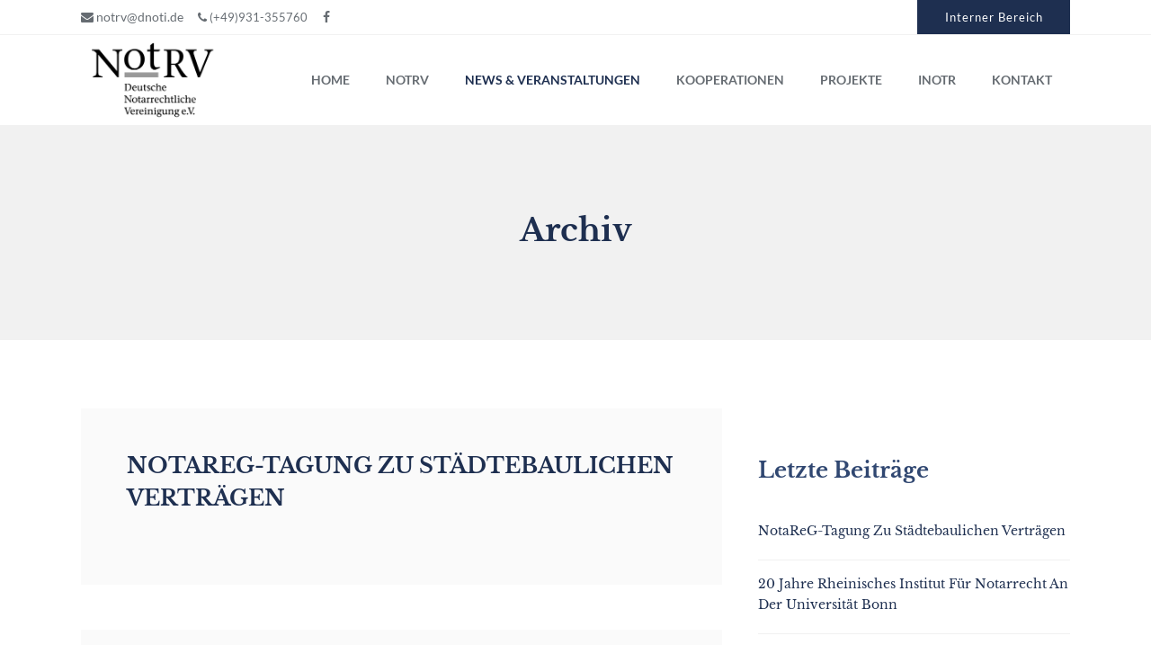

--- FILE ---
content_type: text/html; charset=UTF-8
request_url: https://notrv.de/news_veranstaltungen/archiv/
body_size: 20565
content:
<!DOCTYPE html>
<html dir="ltr" lang="de" prefix="og: https://ogp.me/ns#">
<head>
	<meta charset="UTF-8"/>
	
	<link rel="profile" href="http://gmpg.org/xfn/11"/>
		
				<meta name=viewport content="width=device-width,initial-scale=1,user-scalable=no">
					
						
				
	<link media="all" href="https://notrv.de/thoopyze/cache/autoptimize/css/autoptimize_fee768c75c4ef1a031e9a1e36bdb8518.css" rel="stylesheet"><title>Archiv | NOTRV</title>
		
		<meta name="description" content="In unserer Chronik finden Sie Informationen rund um Veranstaltungen und Neuigkeiten der NotRV" />
		<meta name="robots" content="max-image-preview:large" />
		<link rel="canonical" href="https://notrv.de/news_veranstaltungen/archiv/" />
		
		<meta property="og:locale" content="de_DE" />
		<meta property="og:site_name" content="NOTRV | Deutsche Notarrechtliche Vereinigung e.V." />
		<meta property="og:type" content="article" />
		<meta property="og:title" content="Archiv | NOTRV" />
		<meta property="og:description" content="In unserer Chronik finden Sie Informationen rund um Veranstaltungen und Neuigkeiten der NotRV" />
		<meta property="og:url" content="https://notrv.de/news_veranstaltungen/archiv/" />
		<meta property="article:published_time" content="2016-12-09T08:17:01+00:00" />
		<meta property="article:modified_time" content="2023-09-19T13:55:15+00:00" />
		<meta name="twitter:card" content="summary" />
		<meta name="twitter:title" content="Archiv | NOTRV" />
		<meta name="twitter:description" content="In unserer Chronik finden Sie Informationen rund um Veranstaltungen und Neuigkeiten der NotRV" />
		<script type="application/ld+json" class="aioseo-schema">
			{"@context":"https:\/\/schema.org","@graph":[{"@type":"BreadcrumbList","@id":"https:\/\/notrv.de\/news_veranstaltungen\/archiv\/#breadcrumblist","itemListElement":[{"@type":"ListItem","@id":"https:\/\/notrv.de\/#listItem","position":1,"name":"Zu Hause","item":"https:\/\/notrv.de\/","nextItem":"https:\/\/notrv.de\/news_veranstaltungen\/#listItem"},{"@type":"ListItem","@id":"https:\/\/notrv.de\/news_veranstaltungen\/#listItem","position":2,"name":"News & Veranstaltungen","item":"https:\/\/notrv.de\/news_veranstaltungen\/","nextItem":"https:\/\/notrv.de\/news_veranstaltungen\/archiv\/#listItem","previousItem":"https:\/\/notrv.de\/#listItem"},{"@type":"ListItem","@id":"https:\/\/notrv.de\/news_veranstaltungen\/archiv\/#listItem","position":3,"name":"Archiv","previousItem":"https:\/\/notrv.de\/news_veranstaltungen\/#listItem"}]},{"@type":"Organization","@id":"https:\/\/notrv.de\/#organization","name":"NOTRV Deutsche Notarrechtliche Vereinigung e.V.","url":"https:\/\/notrv.de\/"},{"@type":"WebPage","@id":"https:\/\/notrv.de\/news_veranstaltungen\/archiv\/#webpage","url":"https:\/\/notrv.de\/news_veranstaltungen\/archiv\/","name":"Archiv | NOTRV","description":"In unserer Chronik finden Sie Informationen rund um Veranstaltungen und Neuigkeiten der NotRV","inLanguage":"de-DE","isPartOf":{"@id":"https:\/\/notrv.de\/#website"},"breadcrumb":{"@id":"https:\/\/notrv.de\/news_veranstaltungen\/archiv\/#breadcrumblist"},"datePublished":"2016-12-09T09:17:01+01:00","dateModified":"2023-09-19T15:55:15+02:00"},{"@type":"WebSite","@id":"https:\/\/notrv.de\/#website","url":"https:\/\/notrv.de\/","name":"NOTRV","description":"Deutsche Notarrechtliche Vereinigung e.V.","inLanguage":"de-DE","publisher":{"@id":"https:\/\/notrv.de\/#organization"}}]}
		</script>
		
<link rel="alternate" type="application/rss+xml" title="NOTRV &raquo; Feed" href="https://notrv.de/feed/" />
<link rel="alternate" type="application/rss+xml" title="NOTRV &raquo; Kommentar-Feed" href="https://notrv.de/comments/feed/" />
<style id='global-styles-inline-css' type='text/css'>
body{--wp--preset--color--black: #000000;--wp--preset--color--cyan-bluish-gray: #abb8c3;--wp--preset--color--white: #ffffff;--wp--preset--color--pale-pink: #f78da7;--wp--preset--color--vivid-red: #cf2e2e;--wp--preset--color--luminous-vivid-orange: #ff6900;--wp--preset--color--luminous-vivid-amber: #fcb900;--wp--preset--color--light-green-cyan: #7bdcb5;--wp--preset--color--vivid-green-cyan: #00d084;--wp--preset--color--pale-cyan-blue: #8ed1fc;--wp--preset--color--vivid-cyan-blue: #0693e3;--wp--preset--color--vivid-purple: #9b51e0;--wp--preset--gradient--vivid-cyan-blue-to-vivid-purple: linear-gradient(135deg,rgba(6,147,227,1) 0%,rgb(155,81,224) 100%);--wp--preset--gradient--light-green-cyan-to-vivid-green-cyan: linear-gradient(135deg,rgb(122,220,180) 0%,rgb(0,208,130) 100%);--wp--preset--gradient--luminous-vivid-amber-to-luminous-vivid-orange: linear-gradient(135deg,rgba(252,185,0,1) 0%,rgba(255,105,0,1) 100%);--wp--preset--gradient--luminous-vivid-orange-to-vivid-red: linear-gradient(135deg,rgba(255,105,0,1) 0%,rgb(207,46,46) 100%);--wp--preset--gradient--very-light-gray-to-cyan-bluish-gray: linear-gradient(135deg,rgb(238,238,238) 0%,rgb(169,184,195) 100%);--wp--preset--gradient--cool-to-warm-spectrum: linear-gradient(135deg,rgb(74,234,220) 0%,rgb(151,120,209) 20%,rgb(207,42,186) 40%,rgb(238,44,130) 60%,rgb(251,105,98) 80%,rgb(254,248,76) 100%);--wp--preset--gradient--blush-light-purple: linear-gradient(135deg,rgb(255,206,236) 0%,rgb(152,150,240) 100%);--wp--preset--gradient--blush-bordeaux: linear-gradient(135deg,rgb(254,205,165) 0%,rgb(254,45,45) 50%,rgb(107,0,62) 100%);--wp--preset--gradient--luminous-dusk: linear-gradient(135deg,rgb(255,203,112) 0%,rgb(199,81,192) 50%,rgb(65,88,208) 100%);--wp--preset--gradient--pale-ocean: linear-gradient(135deg,rgb(255,245,203) 0%,rgb(182,227,212) 50%,rgb(51,167,181) 100%);--wp--preset--gradient--electric-grass: linear-gradient(135deg,rgb(202,248,128) 0%,rgb(113,206,126) 100%);--wp--preset--gradient--midnight: linear-gradient(135deg,rgb(2,3,129) 0%,rgb(40,116,252) 100%);--wp--preset--duotone--dark-grayscale: url('#wp-duotone-dark-grayscale');--wp--preset--duotone--grayscale: url('#wp-duotone-grayscale');--wp--preset--duotone--purple-yellow: url('#wp-duotone-purple-yellow');--wp--preset--duotone--blue-red: url('#wp-duotone-blue-red');--wp--preset--duotone--midnight: url('#wp-duotone-midnight');--wp--preset--duotone--magenta-yellow: url('#wp-duotone-magenta-yellow');--wp--preset--duotone--purple-green: url('#wp-duotone-purple-green');--wp--preset--duotone--blue-orange: url('#wp-duotone-blue-orange');--wp--preset--font-size--small: 13px;--wp--preset--font-size--medium: 20px;--wp--preset--font-size--large: 36px;--wp--preset--font-size--x-large: 42px;--wp--preset--spacing--20: 0.44rem;--wp--preset--spacing--30: 0.67rem;--wp--preset--spacing--40: 1rem;--wp--preset--spacing--50: 1.5rem;--wp--preset--spacing--60: 2.25rem;--wp--preset--spacing--70: 3.38rem;--wp--preset--spacing--80: 5.06rem;--wp--preset--shadow--natural: 6px 6px 9px rgba(0, 0, 0, 0.2);--wp--preset--shadow--deep: 12px 12px 50px rgba(0, 0, 0, 0.4);--wp--preset--shadow--sharp: 6px 6px 0px rgba(0, 0, 0, 0.2);--wp--preset--shadow--outlined: 6px 6px 0px -3px rgba(255, 255, 255, 1), 6px 6px rgba(0, 0, 0, 1);--wp--preset--shadow--crisp: 6px 6px 0px rgba(0, 0, 0, 1);}:where(.is-layout-flex){gap: 0.5em;}body .is-layout-flow > .alignleft{float: left;margin-inline-start: 0;margin-inline-end: 2em;}body .is-layout-flow > .alignright{float: right;margin-inline-start: 2em;margin-inline-end: 0;}body .is-layout-flow > .aligncenter{margin-left: auto !important;margin-right: auto !important;}body .is-layout-constrained > .alignleft{float: left;margin-inline-start: 0;margin-inline-end: 2em;}body .is-layout-constrained > .alignright{float: right;margin-inline-start: 2em;margin-inline-end: 0;}body .is-layout-constrained > .aligncenter{margin-left: auto !important;margin-right: auto !important;}body .is-layout-constrained > :where(:not(.alignleft):not(.alignright):not(.alignfull)){max-width: var(--wp--style--global--content-size);margin-left: auto !important;margin-right: auto !important;}body .is-layout-constrained > .alignwide{max-width: var(--wp--style--global--wide-size);}body .is-layout-flex{display: flex;}body .is-layout-flex{flex-wrap: wrap;align-items: center;}body .is-layout-flex > *{margin: 0;}:where(.wp-block-columns.is-layout-flex){gap: 2em;}.has-black-color{color: var(--wp--preset--color--black) !important;}.has-cyan-bluish-gray-color{color: var(--wp--preset--color--cyan-bluish-gray) !important;}.has-white-color{color: var(--wp--preset--color--white) !important;}.has-pale-pink-color{color: var(--wp--preset--color--pale-pink) !important;}.has-vivid-red-color{color: var(--wp--preset--color--vivid-red) !important;}.has-luminous-vivid-orange-color{color: var(--wp--preset--color--luminous-vivid-orange) !important;}.has-luminous-vivid-amber-color{color: var(--wp--preset--color--luminous-vivid-amber) !important;}.has-light-green-cyan-color{color: var(--wp--preset--color--light-green-cyan) !important;}.has-vivid-green-cyan-color{color: var(--wp--preset--color--vivid-green-cyan) !important;}.has-pale-cyan-blue-color{color: var(--wp--preset--color--pale-cyan-blue) !important;}.has-vivid-cyan-blue-color{color: var(--wp--preset--color--vivid-cyan-blue) !important;}.has-vivid-purple-color{color: var(--wp--preset--color--vivid-purple) !important;}.has-black-background-color{background-color: var(--wp--preset--color--black) !important;}.has-cyan-bluish-gray-background-color{background-color: var(--wp--preset--color--cyan-bluish-gray) !important;}.has-white-background-color{background-color: var(--wp--preset--color--white) !important;}.has-pale-pink-background-color{background-color: var(--wp--preset--color--pale-pink) !important;}.has-vivid-red-background-color{background-color: var(--wp--preset--color--vivid-red) !important;}.has-luminous-vivid-orange-background-color{background-color: var(--wp--preset--color--luminous-vivid-orange) !important;}.has-luminous-vivid-amber-background-color{background-color: var(--wp--preset--color--luminous-vivid-amber) !important;}.has-light-green-cyan-background-color{background-color: var(--wp--preset--color--light-green-cyan) !important;}.has-vivid-green-cyan-background-color{background-color: var(--wp--preset--color--vivid-green-cyan) !important;}.has-pale-cyan-blue-background-color{background-color: var(--wp--preset--color--pale-cyan-blue) !important;}.has-vivid-cyan-blue-background-color{background-color: var(--wp--preset--color--vivid-cyan-blue) !important;}.has-vivid-purple-background-color{background-color: var(--wp--preset--color--vivid-purple) !important;}.has-black-border-color{border-color: var(--wp--preset--color--black) !important;}.has-cyan-bluish-gray-border-color{border-color: var(--wp--preset--color--cyan-bluish-gray) !important;}.has-white-border-color{border-color: var(--wp--preset--color--white) !important;}.has-pale-pink-border-color{border-color: var(--wp--preset--color--pale-pink) !important;}.has-vivid-red-border-color{border-color: var(--wp--preset--color--vivid-red) !important;}.has-luminous-vivid-orange-border-color{border-color: var(--wp--preset--color--luminous-vivid-orange) !important;}.has-luminous-vivid-amber-border-color{border-color: var(--wp--preset--color--luminous-vivid-amber) !important;}.has-light-green-cyan-border-color{border-color: var(--wp--preset--color--light-green-cyan) !important;}.has-vivid-green-cyan-border-color{border-color: var(--wp--preset--color--vivid-green-cyan) !important;}.has-pale-cyan-blue-border-color{border-color: var(--wp--preset--color--pale-cyan-blue) !important;}.has-vivid-cyan-blue-border-color{border-color: var(--wp--preset--color--vivid-cyan-blue) !important;}.has-vivid-purple-border-color{border-color: var(--wp--preset--color--vivid-purple) !important;}.has-vivid-cyan-blue-to-vivid-purple-gradient-background{background: var(--wp--preset--gradient--vivid-cyan-blue-to-vivid-purple) !important;}.has-light-green-cyan-to-vivid-green-cyan-gradient-background{background: var(--wp--preset--gradient--light-green-cyan-to-vivid-green-cyan) !important;}.has-luminous-vivid-amber-to-luminous-vivid-orange-gradient-background{background: var(--wp--preset--gradient--luminous-vivid-amber-to-luminous-vivid-orange) !important;}.has-luminous-vivid-orange-to-vivid-red-gradient-background{background: var(--wp--preset--gradient--luminous-vivid-orange-to-vivid-red) !important;}.has-very-light-gray-to-cyan-bluish-gray-gradient-background{background: var(--wp--preset--gradient--very-light-gray-to-cyan-bluish-gray) !important;}.has-cool-to-warm-spectrum-gradient-background{background: var(--wp--preset--gradient--cool-to-warm-spectrum) !important;}.has-blush-light-purple-gradient-background{background: var(--wp--preset--gradient--blush-light-purple) !important;}.has-blush-bordeaux-gradient-background{background: var(--wp--preset--gradient--blush-bordeaux) !important;}.has-luminous-dusk-gradient-background{background: var(--wp--preset--gradient--luminous-dusk) !important;}.has-pale-ocean-gradient-background{background: var(--wp--preset--gradient--pale-ocean) !important;}.has-electric-grass-gradient-background{background: var(--wp--preset--gradient--electric-grass) !important;}.has-midnight-gradient-background{background: var(--wp--preset--gradient--midnight) !important;}.has-small-font-size{font-size: var(--wp--preset--font-size--small) !important;}.has-medium-font-size{font-size: var(--wp--preset--font-size--medium) !important;}.has-large-font-size{font-size: var(--wp--preset--font-size--large) !important;}.has-x-large-font-size{font-size: var(--wp--preset--font-size--x-large) !important;}
.wp-block-navigation a:where(:not(.wp-element-button)){color: inherit;}
:where(.wp-block-columns.is-layout-flex){gap: 2em;}
.wp-block-pullquote{font-size: 1.5em;line-height: 1.6;}
</style>
<link rel='stylesheet' id='borlabs-cookie-css' href='https://notrv.de/thoopyze/cache/autoptimize/css/autoptimize_single_fc5776ad1b0966cfa1d420b54c1bd19f.css' type='text/css' media='all' />
<script defer type='text/javascript' src='https://notrv.de/thoopyze/cache/autoptimize/js/autoptimize_single_1a0063860ac3d64026a0d3d3d8e3b9a1.js' id='devtools-detect-js'></script>
<script type='text/javascript' src='https://notrv.de/koopsops/js/jquery/jquery.min.js' id='jquery-core-js'></script>
<script defer type='text/javascript' src='https://notrv.de/koopsops/js/jquery/jquery-migrate.min.js' id='jquery-migrate-js'></script>
<script defer type='text/javascript' src='https://notrv.de/oarsoftu/js/plugins/virtual-scroll.min.js' id='virtual-scroll-js'></script>
<link rel="https://api.w.org/" href="https://notrv.de/wp-json/" /><link rel="alternate" type="application/json" href="https://notrv.de/wp-json/wp/v2/pages/2468" /><link rel="EditURI" type="application/rsd+xml" title="RSD" href="https://notrv.de/xmlrpc.php?rsd" />
<link rel='shortlink' href='https://notrv.de/?p=2468' />
<link rel="alternate" type="application/json+oembed" href="https://notrv.de/wp-json/oembed/1.0/embed?url=https%3A%2F%2Fnotrv.de%2Fnews_veranstaltungen%2Farchiv%2F" />
<link rel="alternate" type="text/xml+oembed" href="https://notrv.de/wp-json/oembed/1.0/embed?url=https%3A%2F%2Fnotrv.de%2Fnews_veranstaltungen%2Farchiv%2F&#038;format=xml" />
<noscript><style> .wpb_animate_when_almost_visible { opacity: 1; }</style></noscript></head>
<body class="page-template page-template-blog-large-image page-template-blog-large-image-php page page-id-2468 page-child parent-pageid-3679 stockholm-core-2.3.2 select-child-theme-ver-1.1.1 select-theme-ver-9.0 side_area_uncovered  qode_menu_ qode-mobile-logo-set wpb-js-composer js-comp-ver-6.13.0 vc_responsive">
	<svg xmlns="http://www.w3.org/2000/svg" viewBox="0 0 0 0" width="0" height="0" focusable="false" role="none" style="visibility: hidden; position: absolute; left: -9999px; overflow: hidden;" ><defs><filter id="wp-duotone-dark-grayscale"><feColorMatrix color-interpolation-filters="sRGB" type="matrix" values=" .299 .587 .114 0 0 .299 .587 .114 0 0 .299 .587 .114 0 0 .299 .587 .114 0 0 " /><feComponentTransfer color-interpolation-filters="sRGB" ><feFuncR type="table" tableValues="0 0.49803921568627" /><feFuncG type="table" tableValues="0 0.49803921568627" /><feFuncB type="table" tableValues="0 0.49803921568627" /><feFuncA type="table" tableValues="1 1" /></feComponentTransfer><feComposite in2="SourceGraphic" operator="in" /></filter></defs></svg><svg xmlns="http://www.w3.org/2000/svg" viewBox="0 0 0 0" width="0" height="0" focusable="false" role="none" style="visibility: hidden; position: absolute; left: -9999px; overflow: hidden;" ><defs><filter id="wp-duotone-grayscale"><feColorMatrix color-interpolation-filters="sRGB" type="matrix" values=" .299 .587 .114 0 0 .299 .587 .114 0 0 .299 .587 .114 0 0 .299 .587 .114 0 0 " /><feComponentTransfer color-interpolation-filters="sRGB" ><feFuncR type="table" tableValues="0 1" /><feFuncG type="table" tableValues="0 1" /><feFuncB type="table" tableValues="0 1" /><feFuncA type="table" tableValues="1 1" /></feComponentTransfer><feComposite in2="SourceGraphic" operator="in" /></filter></defs></svg><svg xmlns="http://www.w3.org/2000/svg" viewBox="0 0 0 0" width="0" height="0" focusable="false" role="none" style="visibility: hidden; position: absolute; left: -9999px; overflow: hidden;" ><defs><filter id="wp-duotone-purple-yellow"><feColorMatrix color-interpolation-filters="sRGB" type="matrix" values=" .299 .587 .114 0 0 .299 .587 .114 0 0 .299 .587 .114 0 0 .299 .587 .114 0 0 " /><feComponentTransfer color-interpolation-filters="sRGB" ><feFuncR type="table" tableValues="0.54901960784314 0.98823529411765" /><feFuncG type="table" tableValues="0 1" /><feFuncB type="table" tableValues="0.71764705882353 0.25490196078431" /><feFuncA type="table" tableValues="1 1" /></feComponentTransfer><feComposite in2="SourceGraphic" operator="in" /></filter></defs></svg><svg xmlns="http://www.w3.org/2000/svg" viewBox="0 0 0 0" width="0" height="0" focusable="false" role="none" style="visibility: hidden; position: absolute; left: -9999px; overflow: hidden;" ><defs><filter id="wp-duotone-blue-red"><feColorMatrix color-interpolation-filters="sRGB" type="matrix" values=" .299 .587 .114 0 0 .299 .587 .114 0 0 .299 .587 .114 0 0 .299 .587 .114 0 0 " /><feComponentTransfer color-interpolation-filters="sRGB" ><feFuncR type="table" tableValues="0 1" /><feFuncG type="table" tableValues="0 0.27843137254902" /><feFuncB type="table" tableValues="0.5921568627451 0.27843137254902" /><feFuncA type="table" tableValues="1 1" /></feComponentTransfer><feComposite in2="SourceGraphic" operator="in" /></filter></defs></svg><svg xmlns="http://www.w3.org/2000/svg" viewBox="0 0 0 0" width="0" height="0" focusable="false" role="none" style="visibility: hidden; position: absolute; left: -9999px; overflow: hidden;" ><defs><filter id="wp-duotone-midnight"><feColorMatrix color-interpolation-filters="sRGB" type="matrix" values=" .299 .587 .114 0 0 .299 .587 .114 0 0 .299 .587 .114 0 0 .299 .587 .114 0 0 " /><feComponentTransfer color-interpolation-filters="sRGB" ><feFuncR type="table" tableValues="0 0" /><feFuncG type="table" tableValues="0 0.64705882352941" /><feFuncB type="table" tableValues="0 1" /><feFuncA type="table" tableValues="1 1" /></feComponentTransfer><feComposite in2="SourceGraphic" operator="in" /></filter></defs></svg><svg xmlns="http://www.w3.org/2000/svg" viewBox="0 0 0 0" width="0" height="0" focusable="false" role="none" style="visibility: hidden; position: absolute; left: -9999px; overflow: hidden;" ><defs><filter id="wp-duotone-magenta-yellow"><feColorMatrix color-interpolation-filters="sRGB" type="matrix" values=" .299 .587 .114 0 0 .299 .587 .114 0 0 .299 .587 .114 0 0 .299 .587 .114 0 0 " /><feComponentTransfer color-interpolation-filters="sRGB" ><feFuncR type="table" tableValues="0.78039215686275 1" /><feFuncG type="table" tableValues="0 0.94901960784314" /><feFuncB type="table" tableValues="0.35294117647059 0.47058823529412" /><feFuncA type="table" tableValues="1 1" /></feComponentTransfer><feComposite in2="SourceGraphic" operator="in" /></filter></defs></svg><svg xmlns="http://www.w3.org/2000/svg" viewBox="0 0 0 0" width="0" height="0" focusable="false" role="none" style="visibility: hidden; position: absolute; left: -9999px; overflow: hidden;" ><defs><filter id="wp-duotone-purple-green"><feColorMatrix color-interpolation-filters="sRGB" type="matrix" values=" .299 .587 .114 0 0 .299 .587 .114 0 0 .299 .587 .114 0 0 .299 .587 .114 0 0 " /><feComponentTransfer color-interpolation-filters="sRGB" ><feFuncR type="table" tableValues="0.65098039215686 0.40392156862745" /><feFuncG type="table" tableValues="0 1" /><feFuncB type="table" tableValues="0.44705882352941 0.4" /><feFuncA type="table" tableValues="1 1" /></feComponentTransfer><feComposite in2="SourceGraphic" operator="in" /></filter></defs></svg><svg xmlns="http://www.w3.org/2000/svg" viewBox="0 0 0 0" width="0" height="0" focusable="false" role="none" style="visibility: hidden; position: absolute; left: -9999px; overflow: hidden;" ><defs><filter id="wp-duotone-blue-orange"><feColorMatrix color-interpolation-filters="sRGB" type="matrix" values=" .299 .587 .114 0 0 .299 .587 .114 0 0 .299 .587 .114 0 0 .299 .587 .114 0 0 " /><feComponentTransfer color-interpolation-filters="sRGB" ><feFuncR type="table" tableValues="0.098039215686275 1" /><feFuncG type="table" tableValues="0 0.66274509803922" /><feFuncB type="table" tableValues="0.84705882352941 0.41960784313725" /><feFuncA type="table" tableValues="1 1" /></feComponentTransfer><feComposite in2="SourceGraphic" operator="in" /></filter></defs></svg>	<div class="wrapper">
		<div class="wrapper_inner">
						<a id='back_to_top' href='#'>
				<span class="fa-stack">
					<i class="fa fa-angle-up"></i>				</span>
			</a>
			<header class="page_header scrolled_not_transparent has_top scroll_header_top_area  fixed">
				
		<div class="header_inner clearfix">
						
			<div class="header_top_bottom_holder">
					<div class="header_top clearfix" >
				<div class="container">
			<div class="container_inner clearfix">
								<div class="left">
					<div class="inner">
						<div class="header-widget widget_block header-left-widget"><div class="header-top-left">
<a class="item" rel="noreferrer noopener" target="_blank" href="mailto:info@notrv.de">
<i class="fa fa-envelope"></i> notrv@dnoti.de</a>
<span class="item"><i class="fa fa-phone"></i> (+49)931-355760</span>
<a class="item" rel="noreferrer noopener" target="_blank" href="https://www.facebook.com/Deutsche-Notarrechtliche-Vereinigung-121501445233138/"><i class="icons fa fa-facebook"></i></a>
</div></div>					</div>
				</div>
				<div class="right">
					<div class="inner">
						<div class="header-widget widget_block header-right-widget"><div><a class="notrv-btn" href="/notrv_intern">Interner Bereich</a></div></div>					</div>
				</div>
							</div>
		</div>
		</div>
				
				<div class="header_bottom clearfix" >
										<div class="container">
						<div class="container_inner clearfix" >
																					<div class="header_inner_left">
																	<div class="mobile_menu_button"><span><i class="fa fa-bars"></i></span></div>
								<div class="logo_wrapper">
									<div class="q_logo">
										<a href="https://notrv.de/">
	<img class="normal" src="https://notrv.de/foapteko/2021/05/NotRV-Logo.png" alt="Logo"/>
<img class="light" src="https://notrv.de/foapteko/2021/05/NotRV-Logo.png" alt="Logo"/>
<img class="dark" src="https://notrv.de/foapteko/2021/05/NotRV-Logo.png" alt="Logo"/>
    <img class="mobile-logo" src="https://notrv.de/foapteko/2021/05/NotRV-Logo.png" alt="Logo"/>
	
	<img class="sticky" src="https://notrv.de/foapteko/2021/05/NotRV-Logo.png" alt="Logo"/>
	
	</a>									</div>
																	</div>
																
                                							</div>
																																							<div class="header_inner_right">
										<div class="side_menu_button_wrapper right">
																							<div class="header_bottom_right_widget_holder"><div class="header_bottom_widget widget_block widget_text">
<p></p>
</div></div>
																																	<div class="side_menu_button">
																																															</div>
										</div>
									</div>
																                                                                    <nav class="main_menu drop_down   right">
                                        <ul id="menu-notrv_menue" class=""><li id="nav-menu-item-3785" class="menu-item menu-item-type-post_type menu-item-object-page menu-item-home  narrow"><a href="https://notrv.de/" class=""><i class="menu_icon fa blank"></i><span class="menu-text">Home</span><span class="plus"></span></a></li>
<li id="nav-menu-item-3794" class="menu-item menu-item-type-post_type menu-item-object-page menu-item-has-children  has_sub narrow"><a href="https://notrv.de/notrv/" class=""><i class="menu_icon fa blank"></i><span class="menu-text">NOTRV</span><span class="plus"></span></a>
<div class="second"><div class="inner"><ul>
	<li id="nav-menu-item-3799" class="menu-item menu-item-type-post_type menu-item-object-page "><a href="https://notrv.de/notrv/vorstand/" class=""><i class="menu_icon fa blank"></i><span class="menu-text">Vorstand</span><span class="plus"></span></a></li>
	<li id="nav-menu-item-3796" class="menu-item menu-item-type-post_type menu-item-object-page "><a href="https://notrv.de/notrv/geschaeftsfuehrung/" class=""><i class="menu_icon fa blank"></i><span class="menu-text">Geschäftsführung</span><span class="plus"></span></a></li>
	<li id="nav-menu-item-3800" class="menu-item menu-item-type-post_type menu-item-object-page "><a href="https://notrv.de/notrv/ziele/" class=""><i class="menu_icon fa blank"></i><span class="menu-text">Ziele</span><span class="plus"></span></a></li>
	<li id="nav-menu-item-3797" class="menu-item menu-item-type-post_type menu-item-object-page "><a href="https://notrv.de/notrv/geschichte/" class=""><i class="menu_icon fa blank"></i><span class="menu-text">Geschichte</span><span class="plus"></span></a></li>
	<li id="nav-menu-item-3992" class="menu-item menu-item-type-post_type menu-item-object-page "><a href="https://notrv.de/notrv/satzung/" class=""><i class="menu_icon fa blank"></i><span class="menu-text">Satzung</span><span class="plus"></span></a></li>
	<li id="nav-menu-item-3795" class="menu-item menu-item-type-post_type menu-item-object-page "><a href="https://notrv.de/notrv/beitritt/" class=""><i class="menu_icon fa blank"></i><span class="menu-text">Beitritt (+Förderkreisbeitritt)</span><span class="plus"></span></a></li>
	<li id="nav-menu-item-5749" class="menu-item menu-item-type-post_type menu-item-object-page "><a href="https://notrv.de/inotr/newsletter/" class=""><i class="menu_icon fa blank"></i><span class="menu-text">Newsletter</span><span class="plus"></span></a></li>
</ul></div></div>
</li>
<li id="nav-menu-item-3812" class="menu-item menu-item-type-post_type menu-item-object-page current-page-ancestor current-menu-ancestor current-menu-parent current-page-parent current_page_parent current_page_ancestor menu-item-has-children active has_sub narrow"><a href="https://notrv.de/news_veranstaltungen/" class=" current "><i class="menu_icon fa blank"></i><span class="menu-text">News &#038; Veranstaltungen</span><span class="plus"></span></a>
<div class="second"><div class="inner"><ul>
	<li id="nav-menu-item-3815" class="menu-item menu-item-type-post_type menu-item-object-page "><a href="https://notrv.de/news_veranstaltungen/termine/" class=""><i class="menu_icon fa blank"></i><span class="menu-text">Ankündigungen</span><span class="plus"></span></a></li>
	<li id="nav-menu-item-3813" class="menu-item menu-item-type-post_type menu-item-object-page current-menu-item page_item page-item-2468 current_page_item "><a href="https://notrv.de/news_veranstaltungen/archiv/" class=""><i class="menu_icon fa blank"></i><span class="menu-text">Archiv</span><span class="plus"></span></a></li>
</ul></div></div>
</li>
<li id="nav-menu-item-3793" class="menu-item menu-item-type-post_type menu-item-object-page  narrow"><a href="https://notrv.de/kooperationen/" class=""><i class="menu_icon fa blank"></i><span class="menu-text">Kooperationen</span><span class="plus"></span></a></li>
<li id="nav-menu-item-3801" class="menu-item menu-item-type-post_type menu-item-object-page menu-item-has-children  has_sub narrow"><a href="https://notrv.de/projekte/" class=""><i class="menu_icon fa blank"></i><span class="menu-text">Projekte</span><span class="plus"></span></a>
<div class="second"><div class="inner"><ul>
	<li id="nav-menu-item-3802" class="menu-item menu-item-type-post_type menu-item-object-page menu-item-has-children sub"><a href="https://notrv.de/projekte/schriftenreihen/" class=""><i class="menu_icon fa blank"></i><span class="menu-text">Schriftenreihen</span><span class="plus"></span><i class="q_menu_arrow fa fa-angle-right"></i></a>
	<ul>
		<li id="nav-menu-item-3803" class="menu-item menu-item-type-post_type menu-item-object-page "><a href="https://notrv.de/projekte/schriftenreihen/schriften-zum-notarrecht/" class=""><i class="menu_icon fa blank"></i><span class="menu-text">Schriften zum Notarrecht</span><span class="plus"></span></a></li>
		<li id="nav-menu-item-3804" class="menu-item menu-item-type-post_type menu-item-object-page "><a href="https://notrv.de/projekte/schriftenreihen/schriftenreihe-der-notrv/" class=""><i class="menu_icon fa blank"></i><span class="menu-text">Schriftenreihe der NOTRV</span><span class="plus"></span></a></li>
	</ul>
</li>
	<li id="nav-menu-item-3805" class="menu-item menu-item-type-post_type menu-item-object-page menu-item-has-children sub"><a href="https://notrv.de/projekte/wissenschaftspreis/" class=""><i class="menu_icon fa blank"></i><span class="menu-text">Wissenschaftspreis</span><span class="plus"></span><i class="q_menu_arrow fa fa-angle-right"></i></a>
	<ul>
		<li id="nav-menu-item-3806" class="menu-item menu-item-type-post_type menu-item-object-page "><a href="https://notrv.de/projekte/wissenschaftspreis/ausschreibung/" class=""><i class="menu_icon fa blank"></i><span class="menu-text">Ausschreibung</span><span class="plus"></span></a></li>
		<li id="nav-menu-item-3807" class="menu-item menu-item-type-post_type menu-item-object-page "><a href="https://notrv.de/projekte/wissenschaftspreis/preistraeger/" class=""><i class="menu_icon fa blank"></i><span class="menu-text">Preisträger</span><span class="plus"></span></a></li>
	</ul>
</li>
	<li id="nav-menu-item-3808" class="menu-item menu-item-type-post_type menu-item-object-page menu-item-has-children sub"><a href="https://notrv.de/projekte/zuschuesse/" class=""><i class="menu_icon fa blank"></i><span class="menu-text">Zuschüsse</span><span class="plus"></span><i class="q_menu_arrow fa fa-angle-right"></i></a>
	<ul>
		<li id="nav-menu-item-3809" class="menu-item menu-item-type-post_type menu-item-object-page "><a href="https://notrv.de/projekte/zuschuesse/druckkostenzuschuesse/" class=""><i class="menu_icon fa blank"></i><span class="menu-text">Druckkostenzuschüsse</span><span class="plus"></span></a></li>
		<li id="nav-menu-item-3810" class="menu-item menu-item-type-post_type menu-item-object-page "><a href="https://notrv.de/projekte/zuschuesse/literaturzuschuesse/" class=""><i class="menu_icon fa blank"></i><span class="menu-text">Literaturzuschüsse</span><span class="plus"></span></a></li>
		<li id="nav-menu-item-3811" class="menu-item menu-item-type-post_type menu-item-object-page "><a href="https://notrv.de/projekte/zuschuesse/veranstaltungszuschuesse/" class=""><i class="menu_icon fa blank"></i><span class="menu-text">Veranstaltungszuschüsse</span><span class="plus"></span></a></li>
	</ul>
</li>
</ul></div></div>
</li>
<li id="nav-menu-item-3786" class="menu-item menu-item-type-post_type menu-item-object-page menu-item-has-children  has_sub narrow"><a href="https://notrv.de/inotr/" class=""><i class="menu_icon fa blank"></i><span class="menu-text">INOTR</span><span class="plus"></span></a>
<div class="second"><div class="inner"><ul>
	<li id="nav-menu-item-3789" class="menu-item menu-item-type-post_type menu-item-object-page "><a href="https://notrv.de/inotr/vorstand/" class=""><i class="menu_icon fa blank"></i><span class="menu-text">Vorstand</span><span class="plus"></span></a></li>
	<li id="nav-menu-item-3787" class="menu-item menu-item-type-post_type menu-item-object-page "><a href="https://notrv.de/inotr/geschaeftsfuehrung/" class=""><i class="menu_icon fa blank"></i><span class="menu-text">Geschäftsführung</span><span class="plus"></span></a></li>
	<li id="nav-menu-item-3788" class="menu-item menu-item-type-post_type menu-item-object-page "><a href="https://notrv.de/inotr/symposien_tagungsbaende/" class=""><i class="menu_icon fa blank"></i><span class="menu-text">Symposien-Tagungsbände</span><span class="plus"></span></a></li>
</ul></div></div>
</li>
<li id="nav-menu-item-3790" class="menu-item menu-item-type-post_type menu-item-object-page menu-item-has-children  has_sub narrow"><a href="https://notrv.de/kontakt/" class=""><i class="menu_icon fa blank"></i><span class="menu-text">Kontakt</span><span class="plus"></span></a>
<div class="second"><div class="inner"><ul>
	<li id="nav-menu-item-3792" class="menu-item menu-item-type-post_type menu-item-object-page "><a href="https://notrv.de/kontakt/impressum/" class=""><i class="menu_icon fa blank"></i><span class="menu-text">Impressum</span><span class="plus"></span></a></li>
	<li id="nav-menu-item-3791" class="menu-item menu-item-type-post_type menu-item-object-page "><a href="https://notrv.de/kontakt/datenschutzerklaerung/" class=""><i class="menu_icon fa blank"></i><span class="menu-text">Datenschutzerklärung</span><span class="plus"></span></a></li>
</ul></div></div>
</li>
</ul>                                    </nav>
                                																																							<nav class="mobile_menu">
	<ul id="menu-notrv_menue-1" class=""><li id="mobile-menu-item-3785" class="menu-item menu-item-type-post_type menu-item-object-page menu-item-home "><a href="https://notrv.de/" class=""><span>Home</span></a><span class="mobile_arrow"><i class="fa fa-angle-right"></i><i class="fa fa-angle-down"></i></span></li>
<li id="mobile-menu-item-3794" class="menu-item menu-item-type-post_type menu-item-object-page menu-item-has-children  has_sub"><a href="https://notrv.de/notrv/" class=""><span>NOTRV</span></a><span class="mobile_arrow"><i class="fa fa-angle-right"></i><i class="fa fa-angle-down"></i></span>
<ul class="sub_menu">
	<li id="mobile-menu-item-3799" class="menu-item menu-item-type-post_type menu-item-object-page "><a href="https://notrv.de/notrv/vorstand/" class=""><span>Vorstand</span></a><span class="mobile_arrow"><i class="fa fa-angle-right"></i><i class="fa fa-angle-down"></i></span></li>
	<li id="mobile-menu-item-3796" class="menu-item menu-item-type-post_type menu-item-object-page "><a href="https://notrv.de/notrv/geschaeftsfuehrung/" class=""><span>Geschäftsführung</span></a><span class="mobile_arrow"><i class="fa fa-angle-right"></i><i class="fa fa-angle-down"></i></span></li>
	<li id="mobile-menu-item-3800" class="menu-item menu-item-type-post_type menu-item-object-page "><a href="https://notrv.de/notrv/ziele/" class=""><span>Ziele</span></a><span class="mobile_arrow"><i class="fa fa-angle-right"></i><i class="fa fa-angle-down"></i></span></li>
	<li id="mobile-menu-item-3797" class="menu-item menu-item-type-post_type menu-item-object-page "><a href="https://notrv.de/notrv/geschichte/" class=""><span>Geschichte</span></a><span class="mobile_arrow"><i class="fa fa-angle-right"></i><i class="fa fa-angle-down"></i></span></li>
	<li id="mobile-menu-item-3992" class="menu-item menu-item-type-post_type menu-item-object-page "><a href="https://notrv.de/notrv/satzung/" class=""><span>Satzung</span></a><span class="mobile_arrow"><i class="fa fa-angle-right"></i><i class="fa fa-angle-down"></i></span></li>
	<li id="mobile-menu-item-3795" class="menu-item menu-item-type-post_type menu-item-object-page "><a href="https://notrv.de/notrv/beitritt/" class=""><span>Beitritt (+Förderkreisbeitritt)</span></a><span class="mobile_arrow"><i class="fa fa-angle-right"></i><i class="fa fa-angle-down"></i></span></li>
	<li id="mobile-menu-item-5749" class="menu-item menu-item-type-post_type menu-item-object-page "><a href="https://notrv.de/inotr/newsletter/" class=""><span>Newsletter</span></a><span class="mobile_arrow"><i class="fa fa-angle-right"></i><i class="fa fa-angle-down"></i></span></li>
</ul>
</li>
<li id="mobile-menu-item-3812" class="menu-item menu-item-type-post_type menu-item-object-page current-page-ancestor current-menu-ancestor current-menu-parent current-page-parent current_page_parent current_page_ancestor menu-item-has-children active has_sub"><a href="https://notrv.de/news_veranstaltungen/" class=" current "><span>News &#038; Veranstaltungen</span></a><span class="mobile_arrow"><i class="fa fa-angle-right"></i><i class="fa fa-angle-down"></i></span>
<ul class="sub_menu">
	<li id="mobile-menu-item-3815" class="menu-item menu-item-type-post_type menu-item-object-page "><a href="https://notrv.de/news_veranstaltungen/termine/" class=""><span>Ankündigungen</span></a><span class="mobile_arrow"><i class="fa fa-angle-right"></i><i class="fa fa-angle-down"></i></span></li>
	<li id="mobile-menu-item-3813" class="menu-item menu-item-type-post_type menu-item-object-page current-menu-item page_item page-item-2468 current_page_item "><a href="https://notrv.de/news_veranstaltungen/archiv/" class=""><span>Archiv</span></a><span class="mobile_arrow"><i class="fa fa-angle-right"></i><i class="fa fa-angle-down"></i></span></li>
</ul>
</li>
<li id="mobile-menu-item-3793" class="menu-item menu-item-type-post_type menu-item-object-page "><a href="https://notrv.de/kooperationen/" class=""><span>Kooperationen</span></a><span class="mobile_arrow"><i class="fa fa-angle-right"></i><i class="fa fa-angle-down"></i></span></li>
<li id="mobile-menu-item-3801" class="menu-item menu-item-type-post_type menu-item-object-page menu-item-has-children  has_sub"><a href="https://notrv.de/projekte/" class=""><span>Projekte</span></a><span class="mobile_arrow"><i class="fa fa-angle-right"></i><i class="fa fa-angle-down"></i></span>
<ul class="sub_menu">
	<li id="mobile-menu-item-3802" class="menu-item menu-item-type-post_type menu-item-object-page menu-item-has-children  has_sub"><a href="https://notrv.de/projekte/schriftenreihen/" class=""><span>Schriftenreihen</span></a><span class="mobile_arrow"><i class="fa fa-angle-right"></i><i class="fa fa-angle-down"></i></span>
	<ul class="sub_menu">
		<li id="mobile-menu-item-3803" class="menu-item menu-item-type-post_type menu-item-object-page "><a href="https://notrv.de/projekte/schriftenreihen/schriften-zum-notarrecht/" class=""><span>Schriften zum Notarrecht</span></a><span class="mobile_arrow"><i class="fa fa-angle-right"></i><i class="fa fa-angle-down"></i></span></li>
		<li id="mobile-menu-item-3804" class="menu-item menu-item-type-post_type menu-item-object-page "><a href="https://notrv.de/projekte/schriftenreihen/schriftenreihe-der-notrv/" class=""><span>Schriftenreihe der NOTRV</span></a><span class="mobile_arrow"><i class="fa fa-angle-right"></i><i class="fa fa-angle-down"></i></span></li>
	</ul>
</li>
	<li id="mobile-menu-item-3805" class="menu-item menu-item-type-post_type menu-item-object-page menu-item-has-children  has_sub"><a href="https://notrv.de/projekte/wissenschaftspreis/" class=""><span>Wissenschaftspreis</span></a><span class="mobile_arrow"><i class="fa fa-angle-right"></i><i class="fa fa-angle-down"></i></span>
	<ul class="sub_menu">
		<li id="mobile-menu-item-3806" class="menu-item menu-item-type-post_type menu-item-object-page "><a href="https://notrv.de/projekte/wissenschaftspreis/ausschreibung/" class=""><span>Ausschreibung</span></a><span class="mobile_arrow"><i class="fa fa-angle-right"></i><i class="fa fa-angle-down"></i></span></li>
		<li id="mobile-menu-item-3807" class="menu-item menu-item-type-post_type menu-item-object-page "><a href="https://notrv.de/projekte/wissenschaftspreis/preistraeger/" class=""><span>Preisträger</span></a><span class="mobile_arrow"><i class="fa fa-angle-right"></i><i class="fa fa-angle-down"></i></span></li>
	</ul>
</li>
	<li id="mobile-menu-item-3808" class="menu-item menu-item-type-post_type menu-item-object-page menu-item-has-children  has_sub"><a href="https://notrv.de/projekte/zuschuesse/" class=""><span>Zuschüsse</span></a><span class="mobile_arrow"><i class="fa fa-angle-right"></i><i class="fa fa-angle-down"></i></span>
	<ul class="sub_menu">
		<li id="mobile-menu-item-3809" class="menu-item menu-item-type-post_type menu-item-object-page "><a href="https://notrv.de/projekte/zuschuesse/druckkostenzuschuesse/" class=""><span>Druckkostenzuschüsse</span></a><span class="mobile_arrow"><i class="fa fa-angle-right"></i><i class="fa fa-angle-down"></i></span></li>
		<li id="mobile-menu-item-3810" class="menu-item menu-item-type-post_type menu-item-object-page "><a href="https://notrv.de/projekte/zuschuesse/literaturzuschuesse/" class=""><span>Literaturzuschüsse</span></a><span class="mobile_arrow"><i class="fa fa-angle-right"></i><i class="fa fa-angle-down"></i></span></li>
		<li id="mobile-menu-item-3811" class="menu-item menu-item-type-post_type menu-item-object-page "><a href="https://notrv.de/projekte/zuschuesse/veranstaltungszuschuesse/" class=""><span>Veranstaltungszuschüsse</span></a><span class="mobile_arrow"><i class="fa fa-angle-right"></i><i class="fa fa-angle-down"></i></span></li>
	</ul>
</li>
</ul>
</li>
<li id="mobile-menu-item-3786" class="menu-item menu-item-type-post_type menu-item-object-page menu-item-has-children  has_sub"><a href="https://notrv.de/inotr/" class=""><span>INOTR</span></a><span class="mobile_arrow"><i class="fa fa-angle-right"></i><i class="fa fa-angle-down"></i></span>
<ul class="sub_menu">
	<li id="mobile-menu-item-3789" class="menu-item menu-item-type-post_type menu-item-object-page "><a href="https://notrv.de/inotr/vorstand/" class=""><span>Vorstand</span></a><span class="mobile_arrow"><i class="fa fa-angle-right"></i><i class="fa fa-angle-down"></i></span></li>
	<li id="mobile-menu-item-3787" class="menu-item menu-item-type-post_type menu-item-object-page "><a href="https://notrv.de/inotr/geschaeftsfuehrung/" class=""><span>Geschäftsführung</span></a><span class="mobile_arrow"><i class="fa fa-angle-right"></i><i class="fa fa-angle-down"></i></span></li>
	<li id="mobile-menu-item-3788" class="menu-item menu-item-type-post_type menu-item-object-page "><a href="https://notrv.de/inotr/symposien_tagungsbaende/" class=""><span>Symposien-Tagungsbände</span></a><span class="mobile_arrow"><i class="fa fa-angle-right"></i><i class="fa fa-angle-down"></i></span></li>
</ul>
</li>
<li id="mobile-menu-item-3790" class="menu-item menu-item-type-post_type menu-item-object-page menu-item-has-children  has_sub"><a href="https://notrv.de/kontakt/" class=""><span>Kontakt</span></a><span class="mobile_arrow"><i class="fa fa-angle-right"></i><i class="fa fa-angle-down"></i></span>
<ul class="sub_menu">
	<li id="mobile-menu-item-3792" class="menu-item menu-item-type-post_type menu-item-object-page "><a href="https://notrv.de/kontakt/impressum/" class=""><span>Impressum</span></a><span class="mobile_arrow"><i class="fa fa-angle-right"></i><i class="fa fa-angle-down"></i></span></li>
	<li id="mobile-menu-item-3791" class="menu-item menu-item-type-post_type menu-item-object-page "><a href="https://notrv.de/kontakt/datenschutzerklaerung/" class=""><span>Datenschutzerklärung</span></a><span class="mobile_arrow"><i class="fa fa-angle-right"></i><i class="fa fa-angle-down"></i></span></li>
</ul>
</li>
</ul></nav>								
															</div>
						</div>
											</div>
				</div>
			</div>
	</header>
			
			<div class="content content_top_margin">
								
				<div class="content_inner">
										
						<div class="title_outer title_without_animation"  data-height="245">
		<div class="title position_center standard_title with_background_color" style="height:245px;;background-color:#f1f1f1;">
									<div class="title_holder" >
                                <div class="container">
                    <div class="container_inner clearfix">
                						<div class="title_subtitle_holder" >
														<div class="title_subtitle_holder_inner">
																
								
                                    
																			<h1 style="color: #1e2f50"><span>Archiv</span></h1>
									
																		
															</div>
													</div>
						                                    </div>
                </div>
                			</div>
		</div>
	</div>
					<div class="container" >
	<div class="container_inner default_template_holder" >
					<div class="two_columns_66_33 background_color_sidebar grid2 clearfix">
				<div class="column1">
					<div class="column_inner">
						<section class="wpb-content-wrapper"><div     class="vc_row wpb_row section vc_row-fluid " style=' text-align:left;'><div class=" full_section_inner clearfix"><div class="wpb_column vc_column_container vc_col-sm-12"><div class="vc_column-inner"><div class="wpb_wrapper"><div class="vc_empty_space"   style="height: 32px"><span class="vc_empty_space_inner"></span></div></div></div></div></div></div>
</section>	<div class="blog_holder blog_large_image ">
				<article id="post-5940" class="post-5940 post type-post status-publish format-standard hentry category-veranstaltungsrueckblick">
			<div class="post_content_holder">
								<div class="post_text">
					<div class="post_text_inner">
						<div class="post_info">
								<span class="time">
		<span>25. November 2025</span>
	</span>
								<span class="post_category">
		<span>In</span>
		<span><a href="https://notrv.de/category/veranstaltungsrueckblick/" rel="category tag">Veranstaltungsrückblick</a></span>
	</span>
													</div>
						<h2 class="qodef-post-title">
		<a href="https://notrv.de/notareg-tagung-zu-staedtebaulichen-vertraegen/"> NotaReG-Tagung zu städtebaulichen Verträgen </a></h2>																	</div>
				</div>
			</div>
		</article>
		<article id="post-5938" class="post-5938 post type-post status-publish format-standard hentry category-veranstaltungsrueckblick">
			<div class="post_content_holder">
								<div class="post_text">
					<div class="post_text_inner">
						<div class="post_info">
								<span class="time">
		<span>25. November 2025</span>
	</span>
								<span class="post_category">
		<span>In</span>
		<span><a href="https://notrv.de/category/veranstaltungsrueckblick/" rel="category tag">Veranstaltungsrückblick</a></span>
	</span>
													</div>
						<h2 class="qodef-post-title">
		<a href="https://notrv.de/20-jahre-rheinisches-institut-fuer-notarrecht-an-der-universitaet-bonn/"> 20 Jahre Rheinisches Institut für Notarrecht an der Universität Bonn </a></h2>																	</div>
				</div>
			</div>
		</article>
		<article id="post-5936" class="post-5936 post type-post status-publish format-standard hentry category-veranstaltungsrueckblick">
			<div class="post_content_holder">
								<div class="post_text">
					<div class="post_text_inner">
						<div class="post_info">
								<span class="time">
		<span>25. November 2025</span>
	</span>
								<span class="post_category">
		<span>In</span>
		<span><a href="https://notrv.de/category/veranstaltungsrueckblick/" rel="category tag">Veranstaltungsrückblick</a></span>
	</span>
													</div>
						<h2 class="qodef-post-title">
		<a href="https://notrv.de/14-11-2025-tagung-die-rolle-des-notars-im-vereinsrecht/"> 14.11.2025 – Tagung &#8220;Die Rolle des Notars im Vereinsrecht&#8221; </a></h2>																	</div>
				</div>
			</div>
		</article>
		<article id="post-5933" class="post-5933 post type-post status-publish format-standard hentry category-veranstaltungsrueckblick">
			<div class="post_content_holder">
								<div class="post_text">
					<div class="post_text_inner">
						<div class="post_info">
								<span class="time">
		<span>25. November 2025</span>
	</span>
								<span class="post_category">
		<span>In</span>
		<span><a href="https://notrv.de/category/veranstaltungsrueckblick/" rel="category tag">Veranstaltungsrückblick</a></span>
	</span>
													</div>
						<h2 class="qodef-post-title">
		<a href="https://notrv.de/24-10-2025-13-jahrestagung-exit-strategien-bei-familienunternehmen/"> 24.10.2025 – 13. Jahrestagung &#8220;Exit-Strategien bei Familienunternehmen&#8221; </a></h2>																	</div>
				</div>
			</div>
		</article>
		<article id="post-5863" class="post-5863 post type-post status-publish format-standard hentry category-veranstaltungsrueckblick">
			<div class="post_content_holder">
								<div class="post_text">
					<div class="post_text_inner">
						<div class="post_info">
								<span class="time">
		<span>16. Mai 2025</span>
	</span>
								<span class="post_category">
		<span>In</span>
		<span><a href="https://notrv.de/category/veranstaltungsrueckblick/" rel="category tag">Veranstaltungsrückblick</a></span>
	</span>
													</div>
						<h2 class="qodef-post-title">
		<a href="https://notrv.de/15-05-2025-vortrag-aufgaben-und-chancen-der-notarrechtlichen-institute/"> 15.05.2025 – Vortrag &#8220;Aufgaben und Chancen der notarrechtlichen Institute&#8221; </a></h2>																	</div>
				</div>
			</div>
		</article>
		<article id="post-5861" class="post-5861 post type-post status-publish format-standard hentry category-veranstaltungsrueckblick">
			<div class="post_content_holder">
								<div class="post_text">
					<div class="post_text_inner">
						<div class="post_info">
								<span class="time">
		<span>16. Mai 2025</span>
	</span>
								<span class="post_category">
		<span>In</span>
		<span><a href="https://notrv.de/category/veranstaltungsrueckblick/" rel="category tag">Veranstaltungsrückblick</a></span>
	</span>
													</div>
						<h2 class="qodef-post-title">
		<a href="https://notrv.de/09-05-2025-18-symposium-5-jahre-wemog-in-der-notariellen-praxis/"> 09.05.2025 – 18. Symposium &#8220;5 Jahre WEMoG in der notariellen Praxis&#8221; </a></h2>																	</div>
				</div>
			</div>
		</article>
		<article id="post-5825" class="post-5825 post type-post status-publish format-standard hentry category-veranstaltungsrueckblick">
			<div class="post_content_holder">
								<div class="post_text">
					<div class="post_text_inner">
						<div class="post_info">
								<span class="time">
		<span>31. Oktober 2024</span>
	</span>
								<span class="post_category">
		<span>In</span>
		<span><a href="https://notrv.de/category/veranstaltungsrueckblick/" rel="category tag">Veranstaltungsrückblick</a></span>
	</span>
													</div>
						<h2 class="qodef-post-title">
		<a href="https://notrv.de/12-10-2024-familienunternehmen-und-das-neue-personengesellschaftsrecht/"> 25.10.2024 – 12. Jahrestagung: Familienunternehmen und das neue Personengesellschaftsrecht </a></h2>																	</div>
				</div>
			</div>
		</article>
		<article id="post-5783" class="post-5783 post type-post status-publish format-standard hentry category-symposium">
			<div class="post_content_holder">
								<div class="post_text">
					<div class="post_text_inner">
						<div class="post_info">
								<span class="time">
		<span>28. Juni 2024</span>
	</span>
								<span class="post_category">
		<span>In</span>
		<span><a href="https://notrv.de/category/symposium/" rel="category tag">Symposium</a></span>
	</span>
													</div>
						<h2 class="qodef-post-title">
		<a href="https://notrv.de/21-06-2024-symposium-erbrecht-2024-aktuelle-herausforderungen-fuer-die-notarielle-gestaltungspraxis/"> 21.06.2024 &#8211; Symposium: &#8220;Erbrecht 2024: Aktuelle Herausforderungen für die notarielle Gestaltungspraxis&#8221; </a></h2>																	</div>
				</div>
			</div>
		</article>
		<article id="post-5772" class="post-5772 post type-post status-publish format-standard hentry category-veranstaltungsrueckblick">
			<div class="post_content_holder">
								<div class="post_text">
					<div class="post_text_inner">
						<div class="post_info">
								<span class="time">
		<span>10. Juni 2024</span>
	</span>
								<span class="post_category">
		<span>In</span>
		<span><a href="https://notrv.de/category/veranstaltungsrueckblick/" rel="category tag">Veranstaltungsrückblick</a></span>
	</span>
													</div>
						<h2 class="qodef-post-title">
		<a href="https://notrv.de/16-mai-2024-vortrag-mehrelternkonflikte-im-abstammungsrecht-herausforderung-fuer-den-gesetzgeber/"> 16. Mai 2024 – Vortrag: &#8220;Mehrelternkonflikte im Abstammungsrecht – Herausforderung für den Gesetzgeber&#8221; </a></h2>																	</div>
				</div>
			</div>
		</article>
		<article id="post-5770" class="post-5770 post type-post status-publish format-standard hentry category-veranstaltungsrueckblick">
			<div class="post_content_holder">
								<div class="post_text">
					<div class="post_text_inner">
						<div class="post_info">
								<span class="time">
		<span>10. Juni 2024</span>
	</span>
								<span class="post_category">
		<span>In</span>
		<span><a href="https://notrv.de/category/veranstaltungsrueckblick/" rel="category tag">Veranstaltungsrückblick</a></span>
	</span>
													</div>
						<h2 class="qodef-post-title">
		<a href="https://notrv.de/26-april-2024-symposium-siebzehntes-symposium-mopeg-und-umrug-erste-praxiserfahrungen/"> 26. April 2024 – Symposium: &#8220;Siebzehntes Symposium: MoPeG und UmRuG – Erste Praxiserfahrungen&#8221; </a></h2>																	</div>
				</div>
			</div>
		</article>
						<div class='pagination'><ul><li class='prev'><a href='https://notrv.de/news_veranstaltungen/archiv/'><span class='arrow_carrot-left'></span></a></li><li class='active'><span>1</span></li><li><a href='https://notrv.de/news_veranstaltungen/archiv/page/2/' class='inactive'>2</a></li><li><a href='https://notrv.de/news_veranstaltungen/archiv/page/3/' class='inactive'>3</a></li><li><a href='https://notrv.de/news_veranstaltungen/archiv/page/4/' class='inactive'>4</a></li><li><a href='https://notrv.de/news_veranstaltungen/archiv/page/5/' class='inactive'>5</a></li><li><a href='https://notrv.de/news_veranstaltungen/archiv/page/6/' class='inactive'>6</a></li><li><a href='https://notrv.de/news_veranstaltungen/archiv/page/7/' class='inactive'>7</a></li><li><a href='https://notrv.de/news_veranstaltungen/archiv/page/8/' class='inactive'>8</a></li><li><a href='https://notrv.de/news_veranstaltungen/archiv/page/9/' class='inactive'>9</a></li><li class='next'><a href="https://notrv.de/news_veranstaltungen/archiv/page/2/"><span class='arrow_carrot-right'></span></a></li></ul></div>
	</div>
					</div>
				</div>
				<div class="column2">
					<div class="column_inner">
	<aside class="sidebar ">
		<div class="widget widget_block">
<div style="height:60px" aria-hidden="true" class="wp-block-spacer"></div>
</div><div class="widget widget_block">
<h3 class="wp-block-heading">Letzte Beiträge</h3>
</div><div class="widget widget_block widget_recent_entries"><ul class="wp-block-latest-posts__list wp-block-latest-posts"><li><a class="wp-block-latest-posts__post-title" href="https://notrv.de/notareg-tagung-zu-staedtebaulichen-vertraegen/">NotaReG-Tagung zu städtebaulichen Verträgen</a></li>
<li><a class="wp-block-latest-posts__post-title" href="https://notrv.de/20-jahre-rheinisches-institut-fuer-notarrecht-an-der-universitaet-bonn/">20 Jahre Rheinisches Institut für Notarrecht an der Universität Bonn</a></li>
<li><a class="wp-block-latest-posts__post-title" href="https://notrv.de/14-11-2025-tagung-die-rolle-des-notars-im-vereinsrecht/">14.11.2025 – Tagung &#8220;Die Rolle des Notars im Vereinsrecht&#8221;</a></li>
<li><a class="wp-block-latest-posts__post-title" href="https://notrv.de/24-10-2025-13-jahrestagung-exit-strategien-bei-familienunternehmen/">24.10.2025 – 13. Jahrestagung &#8220;Exit-Strategien bei Familienunternehmen&#8221;</a></li>
<li><a class="wp-block-latest-posts__post-title" href="https://notrv.de/15-05-2025-vortrag-aufgaben-und-chancen-der-notarrechtlichen-institute/">15.05.2025 – Vortrag &#8220;Aufgaben und Chancen der notarrechtlichen Institute&#8221;</a></li>
</ul></div><div class="widget widget_block">
<div style="height:12px" aria-hidden="true" class="wp-block-spacer"></div>
</div><div class="widget widget_block">
<h3 class="wp-block-heading">Kategorien</h3>
</div><div class="widget widget_block widget_categories"><ul class="wp-block-categories-list wp-block-categories">	<li class="cat-item cat-item-282"><a href="https://notrv.de/category/helmut-schippel-preis/">Helmut-Schippel-Preis</a>
</li>
	<li class="cat-item cat-item-279"><a href="https://notrv.de/category/symposium/">Symposium</a>
</li>
	<li class="cat-item cat-item-288"><a href="https://notrv.de/category/veranstaltungsrueckblick/">Veranstaltungsrückblick</a>
</li>
</ul></div><div class="widget widget_block">
<div style="height:12px" aria-hidden="true" class="wp-block-spacer"></div>
</div><div class="widget widget_block">
<h2 class="wp-block-heading">Archiv</h2>
</div><div class="widget widget_block widget_archive"><ul class="wp-block-archives-list wp-block-archives">	<li><a href='https://notrv.de/2025/11/'>November 2025</a></li>
	<li><a href='https://notrv.de/2025/05/'>Mai 2025</a></li>
	<li><a href='https://notrv.de/2024/10/'>Oktober 2024</a></li>
	<li><a href='https://notrv.de/2024/06/'>Juni 2024</a></li>
	<li><a href='https://notrv.de/2024/03/'>März 2024</a></li>
	<li><a href='https://notrv.de/2024/02/'>Februar 2024</a></li>
	<li><a href='https://notrv.de/2024/01/'>Januar 2024</a></li>
	<li><a href='https://notrv.de/2023/11/'>November 2023</a></li>
	<li><a href='https://notrv.de/2023/10/'>Oktober 2023</a></li>
	<li><a href='https://notrv.de/2023/09/'>September 2023</a></li>
	<li><a href='https://notrv.de/2023/03/'>März 2023</a></li>
	<li><a href='https://notrv.de/2023/02/'>Februar 2023</a></li>
	<li><a href='https://notrv.de/2022/12/'>Dezember 2022</a></li>
	<li><a href='https://notrv.de/2022/11/'>November 2022</a></li>
	<li><a href='https://notrv.de/2022/10/'>Oktober 2022</a></li>
	<li><a href='https://notrv.de/2022/06/'>Juni 2022</a></li>
	<li><a href='https://notrv.de/2022/05/'>Mai 2022</a></li>
	<li><a href='https://notrv.de/2022/03/'>März 2022</a></li>
	<li><a href='https://notrv.de/2021/12/'>Dezember 2021</a></li>
	<li><a href='https://notrv.de/2021/11/'>November 2021</a></li>
	<li><a href='https://notrv.de/2021/08/'>August 2021</a></li>
	<li><a href='https://notrv.de/2021/06/'>Juni 2021</a></li>
	<li><a href='https://notrv.de/2021/05/'>Mai 2021</a></li>
	<li><a href='https://notrv.de/2021/04/'>April 2021</a></li>
	<li><a href='https://notrv.de/2021/03/'>März 2021</a></li>
	<li><a href='https://notrv.de/2021/02/'>Februar 2021</a></li>
	<li><a href='https://notrv.de/2020/11/'>November 2020</a></li>
	<li><a href='https://notrv.de/2020/02/'>Februar 2020</a></li>
	<li><a href='https://notrv.de/2020/01/'>Januar 2020</a></li>
	<li><a href='https://notrv.de/2019/11/'>November 2019</a></li>
	<li><a href='https://notrv.de/2019/10/'>Oktober 2019</a></li>
	<li><a href='https://notrv.de/2019/06/'>Juni 2019</a></li>
	<li><a href='https://notrv.de/2019/04/'>April 2019</a></li>
	<li><a href='https://notrv.de/2019/03/'>März 2019</a></li>
	<li><a href='https://notrv.de/2019/02/'>Februar 2019</a></li>
	<li><a href='https://notrv.de/2019/01/'>Januar 2019</a></li>
	<li><a href='https://notrv.de/2018/12/'>Dezember 2018</a></li>
	<li><a href='https://notrv.de/2018/11/'>November 2018</a></li>
	<li><a href='https://notrv.de/2018/09/'>September 2018</a></li>
</ul></div><div class="widget widget_block">
<div style="height:54px" aria-hidden="true" class="wp-block-spacer"></div>
</div>	</aside>
</div>				</div>
			</div>
			</div>
</div>
</div>
</div>
	<footer class="qodef-page-footer ">
		<div class="footer_inner clearfix">
				<div class="footer_top_holder">
		<div class="footer_top ">
						<div class="container">
				<div class="container_inner">
																	<div class="four_columns clearfix">
								<div class="qode_column column1 qodef-footer-top-column-1">
									<div class="column_inner">
										<div id="block-33" class="widget widget_block"><div class="footer-widget-title">
<h4>Kontakt</h4>
</div>
<div class="footer-widget-content">
<div class="item"><i class="icons fa fa-map-marker"></i><p></p>
<div class="contact-info">
<div class="contact-title">Deutsche Notarrechtliche Vereinigung e. V.</div>
<div class="text">Gerberstraße 19<br>
D - 97070 Würzburg
</div>
</div>
</div>
<div class="item"><i class="icons fa fa-phone"></i><p></p>
<div class="contact-info">
<div class="contact-title">Telefon</div>
<div class="text"><a href="tel:+49931355760">(+49)(931) 35 57 60</a></div>
</div>
</div>
<div class="item"><i class="icons fa fa-envelope"></i><p></p>
<div class="contact-info">
<div class="contact-title">E-Mail</div>
<div class="text"><a href="mailto:notrv@dnoti.de">notrv@dnoti.de</a></div>
<p></p></div>
</div></div></div>									</div>
								</div>
								<div class="qode_column column2 qodef-footer-top-column-2">
									<div class="column_inner">
										<div id="block-34" class="widget widget_block"><div class="footer-widget-title"><h4>Über Uns</h4></div></div><div id="block-35" class="widget widget_block"><div class="footer-widget-content"><p>Die <strong>Deutsche Notarrechtliche Vereinigung</strong> – kurz <strong>NotRV</strong> – fördert die wissenschaftliche Behandlung und Erforschung aller notarrelevanter Rechtsfragen. In Kooperation mit Universitäten werden Institute für Notarrecht betrieben und wissenschaftliche Tagungen und Symposien durchgeführt.</p>
</div></div>									</div>
								</div>
								<div class="qode_column column3 qodef-footer-top-column-3">
									<div class="column_inner">
										<div id="nav_menu-5" class="widget widget_nav_menu"><h4>Sitemap</h4><div class="menu-footer-menu-1-container"><ul id="menu-footer-menu-1" class="menu"><li id="menu-item-3817" class="menu-item menu-item-type-post_type menu-item-object-page menu-item-home menu-item-3817"><a href="https://notrv.de/">Home</a></li>
<li id="menu-item-3819" class="menu-item menu-item-type-post_type menu-item-object-page menu-item-3819"><a href="https://notrv.de/notrv/">NOTRV</a></li>
<li id="menu-item-3818" class="menu-item menu-item-type-post_type menu-item-object-page menu-item-3818"><a href="https://notrv.de/inotr/">INOTR</a></li>
<li id="menu-item-3820" class="menu-item menu-item-type-post_type menu-item-object-page current-page-ancestor menu-item-3820"><a href="https://notrv.de/news_veranstaltungen/">News &#038; Veranstaltungen</a></li>
<li id="menu-item-3822" class="menu-item menu-item-type-post_type menu-item-object-page menu-item-3822"><a href="https://notrv.de/projekte/">Projekte</a></li>
<li id="menu-item-3821" class="menu-item menu-item-type-post_type menu-item-object-page menu-item-3821"><a href="https://notrv.de/kontakt/">Kontakt</a></li>
</ul></div></div>									</div>
								</div>
								<div class="qode_column column4 qodef-footer-top-column-4">
									<div class="column_inner">
										<div id="block-37" class="widget widget_block"><div class="footer-widget-title">
<h4>Anstehende Termine</h4>
</div></div><div id="block-36" class="widget widget_block"><div class="footer-widget-content">
<p>&gt;&gt;<strong>&nbsp;19. Juni 2026 | Würzburg:</strong><br>25. Symposium 
“Immobilienrecht”</p>
<p><a href="/news_veranstaltungen/termine/"><br>
weitere Termine finden Sie hier</a></p>
</div></div>									</div>
								</div>
							</div>
																</div>
			</div>
				</div>
	</div>
				<div class="footer_bottom_holder">
                    		<div class="footer_bottom">
			
<p class="has-text-align-center">© Deutsche Notarrechtliche Vereinigung e. V. | <a href="/kontakt/impressum/" data-type="URL" data-id="/kontakt/impressum/">Impressum</a> | <a href="/kontakt/datenschutzerklaerung/">Datenschutz</a></p>
		</div>
        	</div>
		</div>
	</footer>
</div>
</div>
		
		                    <script defer src="[data-uri]"></script>
                    <div data-nosnippet><script id="BorlabsCookieBoxWrap" type="text/template"><div
    id="BorlabsCookieBox"
    class="BorlabsCookie"
    role="dialog"
    aria-labelledby="CookieBoxTextHeadline"
    aria-describedby="CookieBoxTextDescription"
    aria-modal="true"
>
    <div class="bottom-center" style="display: none;">
        <div class="_brlbs-bar-wrap">
            <div class="_brlbs-bar _brlbs-bar-advanced">
                <div class="cookie-box">
                    <div class="container">
                        <div class="row align-items-center">
                            <div class="col-12 col-sm-9">
                                <div class="row">
                                    <div class="col-12">
                                        <div class="_brlbs-flex-left">
                                                                                        <span role="heading" aria-level="3" class="_brlbs-h3" id="CookieBoxTextHeadline">
                                                Datenschutzeinstellungen                                            </span>
                                        </div>
                                        <p id="CookieBoxTextDescription">
                                            <span class="_brlbs-paragraph _brlbs-text-description">Wir nutzen Cookies auf unserer Website. Einige von ihnen sind essenziell, während andere uns helfen, diese Website und Ihre Erfahrung zu verbessern.</span> <span class="_brlbs-paragraph _brlbs-text-confirm-age">Wenn Sie unter 16 Jahre alt sind und Ihre Zustimmung zu freiwilligen Diensten geben möchten, müssen Sie Ihre Erziehungsberechtigten um Erlaubnis bitten.</span> <span class="_brlbs-paragraph _brlbs-text-technology">Wir verwenden Cookies und andere Technologien auf unserer Website. Einige von ihnen sind essenziell, während andere uns helfen, diese Website und Ihre Erfahrung zu verbessern.</span> <span class="_brlbs-paragraph _brlbs-text-personal-data">Personenbezogene Daten können verarbeitet werden (z. B. IP-Adressen), z. B. für personalisierte Anzeigen und Inhalte oder Anzeigen- und Inhaltsmessung.</span> <span class="_brlbs-paragraph _brlbs-text-more-information">Weitere Informationen über die Verwendung Ihrer Daten finden Sie in unserer  <a class="_brlbs-cursor" href="https://notrv.de/kontakt/datenschutzerklaerung/">Datenschutzerklärung</a>.</span> <span class="_brlbs-paragraph _brlbs-text-revoke">Sie können Ihre Auswahl jederzeit unter <a class="_brlbs-cursor" href="#" data-cookie-individual>Einstellungen</a> widerrufen oder anpassen.</span>                                        </p>
                                    </div>
                                </div>
                                                                    <fieldset>
                                        <legend class="sr-only">Datenschutzeinstellungen</legend>
                                        <ul
                                                                                    >
                                                                                                                                                <li>
                                                        <label class="_brlbs-checkbox">
                                                            Essenziell                                                            <input
                                                                id="checkbox-essential"
                                                                tabindex="0"
                                                                type="checkbox"
                                                                name="cookieGroup[]"
                                                                value="essential"
                                                                 checked                                                                 disabled                                                                data-borlabs-cookie-checkbox
                                                            >
                                                            <span class="_brlbs-checkbox-indicator"></span>
                                                        </label>
                                                    </li>
                                                                                                                                                                                                                                                                                                                                                                                        <li>
                                                        <label class="_brlbs-checkbox">
                                                            Externe Medien                                                            <input
                                                                id="checkbox-external-media"
                                                                tabindex="0"
                                                                type="checkbox"
                                                                name="cookieGroup[]"
                                                                value="external-media"
                                                                 checked                                                                                                                                data-borlabs-cookie-checkbox
                                                            >
                                                            <span class="_brlbs-checkbox-indicator"></span>
                                                        </label>
                                                    </li>
                                                                                                                                    </ul>
                                    </fieldset>
                                                                </div>
                            <div class="col-12 col-sm-3">
                                                                    <p class="_brlbs-accept">
                                        <a
                                            href="#"
                                            tabindex="0"
                                            role="button"
                                            class="_brlbs-btn _brlbs-btn-accept-all _brlbs-cursor"
                                            data-cookie-accept-all
                                        >
                                            Alle akzeptieren                                        </a>
                                    </p>
                                    <p class="_brlbs-accept">
                                        <a
                                            href="#"
                                            tabindex="0"
                                            role="button"
                                            id="CookieBoxSaveButton"
                                            class="_brlbs-btn _brlbs-cursor"
                                            data-cookie-accept
                                        >
                                            Speichern                                        </a>
                                    </p>
                                
                                
                                <p class="_brlbs-manage-btn ">
                                    <a
                                        href="#"
                                        tabindex="0"
                                        role="button"
                                        class="_brlbs-cursor _brlbs-btn "
                                        data-cookie-individual
                                    >
                                        Individuelle Datenschutzeinstellungen                                    </a>
                                </p>
                                <p class="_brlbs-legal">
                                    <a
                                        href="#"
                                        tabindex="0"
                                        role="button"
                                        class="_brlbs-cursor"
                                        data-cookie-individual
                                    >
                                        Cookie-Details                                    </a>
                                                                            <span class="_brlbs-separator"></span>
                                        <a
                                            tabindex="0"
                                            href="https://notrv.de/kontakt/datenschutzerklaerung/"
                                        >
                                            Datenschutzerklärung                                        </a>
                                    
                                                                            <span class="_brlbs-separator"></span>
                                        <a
                                            tabindex="0"
                                            href="https://notrv.de/kontakt/impressum/"
                                        >
                                            Impressum                                        </a>
                                                                    </p>
                            </div>
                        </div>
                    </div>
                </div>
                <div
    class="cookie-preference"
    aria-hidden="true"
    role="dialog"
    aria-describedby="CookiePrefDescription"
    aria-modal="true"
>
    <div class="container not-visible">
        <div class="row no-gutters">
            <div class="col-12">
                <div class="row no-gutters align-items-top">
                    <div class="col-12">
                        <div class="_brlbs-flex-center">
                                                    <span role="heading" aria-level="3" class="_brlbs-h3">Datenschutzeinstellungen</span>
                        </div>
                        <p id="CookiePrefDescription">
                            <span class="_brlbs-paragraph _brlbs-text-confirm-age">Wenn Sie unter 16 Jahre alt sind und Ihre Zustimmung zu freiwilligen Diensten geben möchten, müssen Sie Ihre Erziehungsberechtigten um Erlaubnis bitten.</span> <span class="_brlbs-paragraph _brlbs-text-technology">Wir verwenden Cookies und andere Technologien auf unserer Website. Einige von ihnen sind essenziell, während andere uns helfen, diese Website und Ihre Erfahrung zu verbessern.</span> <span class="_brlbs-paragraph _brlbs-text-personal-data">Personenbezogene Daten können verarbeitet werden (z. B. IP-Adressen), z. B. für personalisierte Anzeigen und Inhalte oder Anzeigen- und Inhaltsmessung.</span> <span class="_brlbs-paragraph _brlbs-text-more-information">Weitere Informationen über die Verwendung Ihrer Daten finden Sie in unserer  <a class="_brlbs-cursor" href="https://notrv.de/kontakt/datenschutzerklaerung/">Datenschutzerklärung</a>.</span> <span class="_brlbs-paragraph _brlbs-text-revoke">Sie können Ihre Auswahl jederzeit unter <a class="_brlbs-cursor" href="#" data-cookie-individual>Einstellungen</a> widerrufen oder anpassen.</span> <span class="_brlbs-paragraph _brlbs-text-description">Hier finden Sie eine Übersicht über alle verwendeten Cookies. Sie können Ihre Einwilligung zu ganzen Kategorien geben oder sich weitere Informationen anzeigen lassen und so nur bestimmte Cookies auswählen.</span>                        </p>
                        <div class="row no-gutters align-items-center">
                            <div class="col-12 col-sm-7">
                                <p class="_brlbs-accept">
                                                                            <a
                                            href="#"
                                            class="_brlbs-btn _brlbs-btn-accept-all _brlbs-cursor"
                                            tabindex="0"
                                            role="button"
                                            data-cookie-accept-all
                                        >
                                            Alle akzeptieren                                        </a>
                                        
                                    <a
                                        href="#"
                                        id="CookiePrefSave"
                                        tabindex="0"
                                        role="button"
                                        class="_brlbs-btn _brlbs-cursor"
                                        data-cookie-accept
                                    >
                                        Speichern                                    </a>
                                                                    </p>
                            </div>
                            <div class="col-12 col-sm-5">
                                <p class="_brlbs-refuse">
                                    <a
                                        href="#"
                                        class="_brlbs-cursor"
                                        tabindex="0"
                                        role="button"
                                        data-cookie-back
                                    >
                                        Zurück                                    </a>
                                                                    </p>
                            </div>
                        </div>
                    </div>
                </div>
                <div data-cookie-accordion>
                                            <fieldset>
                            <legend class="sr-only">Datenschutzeinstellungen</legend>
                                                                                                <div class="bcac-item">
                                        <div class="d-flex flex-row">
                                            <label class="w-75">
                                                <span role="heading" aria-level="4" class="_brlbs-h4">Essenziell (1)</span>
                                            </label>
                                            <div class="w-25 text-right">
                                                                                            </div>
                                        </div>
                                        <div class="d-block">
                                            <p>Essenzielle Cookies ermöglichen grundlegende Funktionen und sind für die einwandfreie Funktion der Website erforderlich.</p>
                                            <p class="text-center">
                                                <a
                                                    href="#"
                                                    class="_brlbs-cursor d-block"
                                                    tabindex="0"
                                                    role="button"
                                                    data-cookie-accordion-target="essential"
                                                >
                                                    <span data-cookie-accordion-status="show">
                                                        Cookie-Informationen anzeigen                                                    </span>
                                                    <span data-cookie-accordion-status="hide" class="borlabs-hide">
                                                        Cookie-Informationen ausblenden                                                    </span>
                                                </a>
                                            </p>
                                        </div>
                                        <div
                                            class="borlabs-hide"
                                            data-cookie-accordion-parent="essential"
                                        >
                                                                                            <table>
                                                    
                                                    <tr>
                                                        <th>Name</th>
                                                        <td>
                                                            <label>
                                                                Borlabs Cookie                                                            </label>
                                                        </td>
                                                    </tr>
                                                    <tr>
                                                        <th>Anbieter</th>
                                                        <td>Eigentümer dieser Website<span>, </span><a href="https://notrv.de/kontakt/impressum/">Impressum</a></td>
                                                    </tr>
                                                                                                            <tr>
                                                            <th>Zweck</th>
                                                            <td>Speichert die Einstellungen der Besucher, die in der Cookie Box von Borlabs Cookie ausgewählt wurden.</td>
                                                        </tr>
                                                        
                                                    
                                                    
                                                                                                            <tr>
                                                            <th>Cookie Name</th>
                                                            <td>bcc</td>
                                                        </tr>
                                                        
                                                                                                            <tr>
                                                            <th>Cookie Laufzeit</th>
                                                            <td>1 Jahr</td>
                                                        </tr>
                                                                                                        </table>
                                                                                        </div>
                                    </div>
                                                                                                                                                                                                                                                                        <div class="bcac-item">
                                        <div class="d-flex flex-row">
                                            <label class="w-75">
                                                <span role="heading" aria-level="4" class="_brlbs-h4">Externe Medien (7)</span>
                                            </label>
                                            <div class="w-25 text-right">
                                                                                                    <label class="_brlbs-btn-switch">
                                                        <span class="sr-only">Externe Medien</span>
                                                        <input
                                                            tabindex="0"
                                                            id="borlabs-cookie-group-external-media"
                                                            type="checkbox"
                                                            name="cookieGroup[]"
                                                            value="external-media"
                                                             checked                                                            data-borlabs-cookie-switch
                                                        />
                                                        <span class="_brlbs-slider"></span>
                                                        <span
                                                            class="_brlbs-btn-switch-status"
                                                            data-active="An"
                                                            data-inactive="Aus">
                                                        </span>
                                                    </label>
                                                                                                </div>
                                        </div>
                                        <div class="d-block">
                                            <p>Inhalte von Videoplattformen und Social-Media-Plattformen werden standardmäßig blockiert. Wenn Cookies von externen Medien akzeptiert werden, bedarf der Zugriff auf diese Inhalte keiner manuellen Einwilligung mehr.</p>
                                            <p class="text-center">
                                                <a
                                                    href="#"
                                                    class="_brlbs-cursor d-block"
                                                    tabindex="0"
                                                    role="button"
                                                    data-cookie-accordion-target="external-media"
                                                >
                                                    <span data-cookie-accordion-status="show">
                                                        Cookie-Informationen anzeigen                                                    </span>
                                                    <span data-cookie-accordion-status="hide" class="borlabs-hide">
                                                        Cookie-Informationen ausblenden                                                    </span>
                                                </a>
                                            </p>
                                        </div>
                                        <div
                                            class="borlabs-hide"
                                            data-cookie-accordion-parent="external-media"
                                        >
                                                                                            <table>
                                                                                                            <tr>
                                                            <th>Akzeptieren</th>
                                                            <td>
                                                                <label class="_brlbs-btn-switch _brlbs-btn-switch--textRight">
                                                                    <span class="sr-only">Facebook</span>
                                                                    <input
                                                                        id="borlabs-cookie-facebook"
                                                                        tabindex="0"
                                                                        type="checkbox" data-cookie-group="external-media"
                                                                        name="cookies[external-media][]"
                                                                        value="facebook"
                                                                         checked                                                                        data-borlabs-cookie-switch
                                                                    />
                                                                    <span class="_brlbs-slider"></span>
                                                                    <span
                                                                        class="_brlbs-btn-switch-status"
                                                                        data-active="An"
                                                                        data-inactive="Aus"
                                                                        aria-hidden="true">
                                                                    </span>
                                                                </label>
                                                            </td>
                                                        </tr>
                                                        
                                                    <tr>
                                                        <th>Name</th>
                                                        <td>
                                                            <label>
                                                                Facebook                                                            </label>
                                                        </td>
                                                    </tr>
                                                    <tr>
                                                        <th>Anbieter</th>
                                                        <td>Meta Platforms Ireland Limited, 4 Grand Canal Square, Dublin 2, Ireland</td>
                                                    </tr>
                                                                                                            <tr>
                                                            <th>Zweck</th>
                                                            <td>Wird verwendet, um Facebook-Inhalte zu entsperren.</td>
                                                        </tr>
                                                        
                                                                                                            <tr>
                                                            <th>Datenschutzerklärung</th>
                                                            <td class="_brlbs-pp-url">
                                                                <a
                                                                    href="https://www.facebook.com/privacy/explanation"
                                                                    target="_blank"
                                                                    rel="nofollow noopener noreferrer"
                                                                >
                                                                    https://www.facebook.com/privacy/explanation                                                                </a>
                                                            </td>
                                                        </tr>
                                                        
                                                                                                            <tr>
                                                            <th>Host(s)</th>
                                                            <td>.facebook.com</td>
                                                        </tr>
                                                        
                                                    
                                                                                                    </table>
                                                                                                <table>
                                                                                                            <tr>
                                                            <th>Akzeptieren</th>
                                                            <td>
                                                                <label class="_brlbs-btn-switch _brlbs-btn-switch--textRight">
                                                                    <span class="sr-only">Google Maps</span>
                                                                    <input
                                                                        id="borlabs-cookie-googlemaps"
                                                                        tabindex="0"
                                                                        type="checkbox" data-cookie-group="external-media"
                                                                        name="cookies[external-media][]"
                                                                        value="googlemaps"
                                                                         checked                                                                        data-borlabs-cookie-switch
                                                                    />
                                                                    <span class="_brlbs-slider"></span>
                                                                    <span
                                                                        class="_brlbs-btn-switch-status"
                                                                        data-active="An"
                                                                        data-inactive="Aus"
                                                                        aria-hidden="true">
                                                                    </span>
                                                                </label>
                                                            </td>
                                                        </tr>
                                                        
                                                    <tr>
                                                        <th>Name</th>
                                                        <td>
                                                            <label>
                                                                Google Maps                                                            </label>
                                                        </td>
                                                    </tr>
                                                    <tr>
                                                        <th>Anbieter</th>
                                                        <td>Google Ireland Limited, Gordon House, Barrow Street, Dublin 4, Ireland</td>
                                                    </tr>
                                                                                                            <tr>
                                                            <th>Zweck</th>
                                                            <td>Wird zum Entsperren von Google Maps-Inhalten verwendet.</td>
                                                        </tr>
                                                        
                                                                                                            <tr>
                                                            <th>Datenschutzerklärung</th>
                                                            <td class="_brlbs-pp-url">
                                                                <a
                                                                    href="https://policies.google.com/privacy"
                                                                    target="_blank"
                                                                    rel="nofollow noopener noreferrer"
                                                                >
                                                                    https://policies.google.com/privacy                                                                </a>
                                                            </td>
                                                        </tr>
                                                        
                                                                                                            <tr>
                                                            <th>Host(s)</th>
                                                            <td>.google.com</td>
                                                        </tr>
                                                        
                                                                                                            <tr>
                                                            <th>Cookie Name</th>
                                                            <td>NID</td>
                                                        </tr>
                                                        
                                                                                                            <tr>
                                                            <th>Cookie Laufzeit</th>
                                                            <td>6 Monate</td>
                                                        </tr>
                                                                                                        </table>
                                                                                                <table>
                                                                                                            <tr>
                                                            <th>Akzeptieren</th>
                                                            <td>
                                                                <label class="_brlbs-btn-switch _brlbs-btn-switch--textRight">
                                                                    <span class="sr-only">Instagram</span>
                                                                    <input
                                                                        id="borlabs-cookie-instagram"
                                                                        tabindex="0"
                                                                        type="checkbox" data-cookie-group="external-media"
                                                                        name="cookies[external-media][]"
                                                                        value="instagram"
                                                                         checked                                                                        data-borlabs-cookie-switch
                                                                    />
                                                                    <span class="_brlbs-slider"></span>
                                                                    <span
                                                                        class="_brlbs-btn-switch-status"
                                                                        data-active="An"
                                                                        data-inactive="Aus"
                                                                        aria-hidden="true">
                                                                    </span>
                                                                </label>
                                                            </td>
                                                        </tr>
                                                        
                                                    <tr>
                                                        <th>Name</th>
                                                        <td>
                                                            <label>
                                                                Instagram                                                            </label>
                                                        </td>
                                                    </tr>
                                                    <tr>
                                                        <th>Anbieter</th>
                                                        <td>Meta Platforms Ireland Limited, 4 Grand Canal Square, Dublin 2, Ireland</td>
                                                    </tr>
                                                                                                            <tr>
                                                            <th>Zweck</th>
                                                            <td>Wird verwendet, um Instagram-Inhalte zu entsperren.</td>
                                                        </tr>
                                                        
                                                                                                            <tr>
                                                            <th>Datenschutzerklärung</th>
                                                            <td class="_brlbs-pp-url">
                                                                <a
                                                                    href="https://www.instagram.com/legal/privacy/"
                                                                    target="_blank"
                                                                    rel="nofollow noopener noreferrer"
                                                                >
                                                                    https://www.instagram.com/legal/privacy/                                                                </a>
                                                            </td>
                                                        </tr>
                                                        
                                                                                                            <tr>
                                                            <th>Host(s)</th>
                                                            <td>.instagram.com</td>
                                                        </tr>
                                                        
                                                                                                            <tr>
                                                            <th>Cookie Name</th>
                                                            <td>pigeon_state</td>
                                                        </tr>
                                                        
                                                                                                            <tr>
                                                            <th>Cookie Laufzeit</th>
                                                            <td>Sitzung</td>
                                                        </tr>
                                                                                                        </table>
                                                                                                <table>
                                                                                                            <tr>
                                                            <th>Akzeptieren</th>
                                                            <td>
                                                                <label class="_brlbs-btn-switch _brlbs-btn-switch--textRight">
                                                                    <span class="sr-only">OpenStreetMap</span>
                                                                    <input
                                                                        id="borlabs-cookie-openstreetmap"
                                                                        tabindex="0"
                                                                        type="checkbox" data-cookie-group="external-media"
                                                                        name="cookies[external-media][]"
                                                                        value="openstreetmap"
                                                                         checked                                                                        data-borlabs-cookie-switch
                                                                    />
                                                                    <span class="_brlbs-slider"></span>
                                                                    <span
                                                                        class="_brlbs-btn-switch-status"
                                                                        data-active="An"
                                                                        data-inactive="Aus"
                                                                        aria-hidden="true">
                                                                    </span>
                                                                </label>
                                                            </td>
                                                        </tr>
                                                        
                                                    <tr>
                                                        <th>Name</th>
                                                        <td>
                                                            <label>
                                                                OpenStreetMap                                                            </label>
                                                        </td>
                                                    </tr>
                                                    <tr>
                                                        <th>Anbieter</th>
                                                        <td>Openstreetmap Foundation, St John’s Innovation Centre, Cowley Road, Cambridge CB4 0WS, United Kingdom</td>
                                                    </tr>
                                                                                                            <tr>
                                                            <th>Zweck</th>
                                                            <td>Wird verwendet, um OpenStreetMap-Inhalte zu entsperren.</td>
                                                        </tr>
                                                        
                                                                                                            <tr>
                                                            <th>Datenschutzerklärung</th>
                                                            <td class="_brlbs-pp-url">
                                                                <a
                                                                    href="https://wiki.osmfoundation.org/wiki/Privacy_Policy"
                                                                    target="_blank"
                                                                    rel="nofollow noopener noreferrer"
                                                                >
                                                                    https://wiki.osmfoundation.org/wiki/Privacy_Policy                                                                </a>
                                                            </td>
                                                        </tr>
                                                        
                                                                                                            <tr>
                                                            <th>Host(s)</th>
                                                            <td>.openstreetmap.org</td>
                                                        </tr>
                                                        
                                                                                                            <tr>
                                                            <th>Cookie Name</th>
                                                            <td>_osm_location, _osm_session, _osm_totp_token, _osm_welcome, _pk_id., _pk_ref., _pk_ses., qos_token</td>
                                                        </tr>
                                                        
                                                                                                            <tr>
                                                            <th>Cookie Laufzeit</th>
                                                            <td>1-10 Jahre</td>
                                                        </tr>
                                                                                                        </table>
                                                                                                <table>
                                                                                                            <tr>
                                                            <th>Akzeptieren</th>
                                                            <td>
                                                                <label class="_brlbs-btn-switch _brlbs-btn-switch--textRight">
                                                                    <span class="sr-only">Twitter</span>
                                                                    <input
                                                                        id="borlabs-cookie-twitter"
                                                                        tabindex="0"
                                                                        type="checkbox" data-cookie-group="external-media"
                                                                        name="cookies[external-media][]"
                                                                        value="twitter"
                                                                         checked                                                                        data-borlabs-cookie-switch
                                                                    />
                                                                    <span class="_brlbs-slider"></span>
                                                                    <span
                                                                        class="_brlbs-btn-switch-status"
                                                                        data-active="An"
                                                                        data-inactive="Aus"
                                                                        aria-hidden="true">
                                                                    </span>
                                                                </label>
                                                            </td>
                                                        </tr>
                                                        
                                                    <tr>
                                                        <th>Name</th>
                                                        <td>
                                                            <label>
                                                                Twitter                                                            </label>
                                                        </td>
                                                    </tr>
                                                    <tr>
                                                        <th>Anbieter</th>
                                                        <td>Twitter International Company, One Cumberland Place, Fenian Street, Dublin 2, D02 AX07, Ireland</td>
                                                    </tr>
                                                                                                            <tr>
                                                            <th>Zweck</th>
                                                            <td>Wird verwendet, um Twitter-Inhalte zu entsperren.</td>
                                                        </tr>
                                                        
                                                                                                            <tr>
                                                            <th>Datenschutzerklärung</th>
                                                            <td class="_brlbs-pp-url">
                                                                <a
                                                                    href="https://twitter.com/privacy"
                                                                    target="_blank"
                                                                    rel="nofollow noopener noreferrer"
                                                                >
                                                                    https://twitter.com/privacy                                                                </a>
                                                            </td>
                                                        </tr>
                                                        
                                                                                                            <tr>
                                                            <th>Host(s)</th>
                                                            <td>.twimg.com, .twitter.com</td>
                                                        </tr>
                                                        
                                                                                                            <tr>
                                                            <th>Cookie Name</th>
                                                            <td>__widgetsettings, local_storage_support_test</td>
                                                        </tr>
                                                        
                                                                                                            <tr>
                                                            <th>Cookie Laufzeit</th>
                                                            <td>Unbegrenzt</td>
                                                        </tr>
                                                                                                        </table>
                                                                                                <table>
                                                                                                            <tr>
                                                            <th>Akzeptieren</th>
                                                            <td>
                                                                <label class="_brlbs-btn-switch _brlbs-btn-switch--textRight">
                                                                    <span class="sr-only">Vimeo</span>
                                                                    <input
                                                                        id="borlabs-cookie-vimeo"
                                                                        tabindex="0"
                                                                        type="checkbox" data-cookie-group="external-media"
                                                                        name="cookies[external-media][]"
                                                                        value="vimeo"
                                                                         checked                                                                        data-borlabs-cookie-switch
                                                                    />
                                                                    <span class="_brlbs-slider"></span>
                                                                    <span
                                                                        class="_brlbs-btn-switch-status"
                                                                        data-active="An"
                                                                        data-inactive="Aus"
                                                                        aria-hidden="true">
                                                                    </span>
                                                                </label>
                                                            </td>
                                                        </tr>
                                                        
                                                    <tr>
                                                        <th>Name</th>
                                                        <td>
                                                            <label>
                                                                Vimeo                                                            </label>
                                                        </td>
                                                    </tr>
                                                    <tr>
                                                        <th>Anbieter</th>
                                                        <td>Vimeo Inc., 555 West 18th Street, New York, New York 10011, USA</td>
                                                    </tr>
                                                                                                            <tr>
                                                            <th>Zweck</th>
                                                            <td>Wird verwendet, um Vimeo-Inhalte zu entsperren.</td>
                                                        </tr>
                                                        
                                                                                                            <tr>
                                                            <th>Datenschutzerklärung</th>
                                                            <td class="_brlbs-pp-url">
                                                                <a
                                                                    href="https://vimeo.com/privacy"
                                                                    target="_blank"
                                                                    rel="nofollow noopener noreferrer"
                                                                >
                                                                    https://vimeo.com/privacy                                                                </a>
                                                            </td>
                                                        </tr>
                                                        
                                                                                                            <tr>
                                                            <th>Host(s)</th>
                                                            <td>player.vimeo.com</td>
                                                        </tr>
                                                        
                                                                                                            <tr>
                                                            <th>Cookie Name</th>
                                                            <td>vuid</td>
                                                        </tr>
                                                        
                                                                                                            <tr>
                                                            <th>Cookie Laufzeit</th>
                                                            <td>2 Jahre</td>
                                                        </tr>
                                                                                                        </table>
                                                                                                <table>
                                                                                                            <tr>
                                                            <th>Akzeptieren</th>
                                                            <td>
                                                                <label class="_brlbs-btn-switch _brlbs-btn-switch--textRight">
                                                                    <span class="sr-only">YouTube</span>
                                                                    <input
                                                                        id="borlabs-cookie-youtube"
                                                                        tabindex="0"
                                                                        type="checkbox" data-cookie-group="external-media"
                                                                        name="cookies[external-media][]"
                                                                        value="youtube"
                                                                         checked                                                                        data-borlabs-cookie-switch
                                                                    />
                                                                    <span class="_brlbs-slider"></span>
                                                                    <span
                                                                        class="_brlbs-btn-switch-status"
                                                                        data-active="An"
                                                                        data-inactive="Aus"
                                                                        aria-hidden="true">
                                                                    </span>
                                                                </label>
                                                            </td>
                                                        </tr>
                                                        
                                                    <tr>
                                                        <th>Name</th>
                                                        <td>
                                                            <label>
                                                                YouTube                                                            </label>
                                                        </td>
                                                    </tr>
                                                    <tr>
                                                        <th>Anbieter</th>
                                                        <td>Google Ireland Limited, Gordon House, Barrow Street, Dublin 4, Ireland</td>
                                                    </tr>
                                                                                                            <tr>
                                                            <th>Zweck</th>
                                                            <td>Wird verwendet, um YouTube-Inhalte zu entsperren.</td>
                                                        </tr>
                                                        
                                                                                                            <tr>
                                                            <th>Datenschutzerklärung</th>
                                                            <td class="_brlbs-pp-url">
                                                                <a
                                                                    href="https://policies.google.com/privacy"
                                                                    target="_blank"
                                                                    rel="nofollow noopener noreferrer"
                                                                >
                                                                    https://policies.google.com/privacy                                                                </a>
                                                            </td>
                                                        </tr>
                                                        
                                                                                                            <tr>
                                                            <th>Host(s)</th>
                                                            <td>google.com</td>
                                                        </tr>
                                                        
                                                                                                            <tr>
                                                            <th>Cookie Name</th>
                                                            <td>NID</td>
                                                        </tr>
                                                        
                                                                                                            <tr>
                                                            <th>Cookie Laufzeit</th>
                                                            <td>6 Monate</td>
                                                        </tr>
                                                                                                        </table>
                                                                                        </div>
                                    </div>
                                                                                                </fieldset>
                                        </div>
                <div class="d-flex justify-content-between">
                    <p class="_brlbs-branding flex-fill">
                                            </p>
                    <p class="_brlbs-legal flex-fill">
                                                    <a href="https://notrv.de/kontakt/datenschutzerklaerung/">
                                Datenschutzerklärung                            </a>
                            
                                                    <span class="_brlbs-separator"></span>
                            
                                                    <a href="https://notrv.de/kontakt/impressum/">
                                Impressum                            </a>
                                                </p>
                </div>
            </div>
        </div>
    </div>
</div>
            </div>
        </div>
    </div>
</div>
</script></div><script type="text/html" id="wpb-modifications"> window.wpbCustomElement = 1; </script>
<style id='rs-plugin-settings-inline-css' type='text/css'>
#rs-demo-id {}
</style>
<script defer type='text/javascript' src='https://notrv.de/thoopyze/cache/autoptimize/js/autoptimize_single_a53a916adf48efefd5a2aa0861ebbc07.js' id='swv-js'></script>
<script defer id="contact-form-7-js-extra" src="[data-uri]"></script>
<script defer type='text/javascript' src='https://notrv.de/thoopyze/cache/autoptimize/js/autoptimize_single_83a062cf6545b990c13b4398035a29d0.js' id='contact-form-7-js'></script>
<script defer type='text/javascript' src='https://notrv.de/roadoaza/ditty-news-ticker/legacy/inc/static/js/swiped-events.min.js' id='swiped-events-js'></script>
<script defer type='text/javascript' src='https://notrv.de/koopsops/js/imagesloaded.min.js' id='imagesloaded-js'></script>
<script defer type='text/javascript' src='https://notrv.de/koopsops/js/jquery/ui/effect.min.js' id='jquery-effects-core-js'></script>
<script defer id="ditty-news-ticker-js-extra" src="[data-uri]"></script>
<script defer type='text/javascript' src='https://notrv.de/thoopyze/cache/autoptimize/js/autoptimize_single_0482a9a2940050bbb6583a688f26b07d.js' id='ditty-news-ticker-js'></script>
<script defer type='text/javascript' src='https://notrv.de/koopsops/js/jquery/ui/core.min.js' id='jquery-ui-core-js'></script>
<script defer type='text/javascript' src='https://notrv.de/koopsops/js/jquery/ui/accordion.min.js' id='jquery-ui-accordion-js'></script>
<script defer type='text/javascript' src='https://notrv.de/koopsops/js/jquery/ui/datepicker.min.js' id='jquery-ui-datepicker-js'></script>
<script defer id="jquery-ui-datepicker-js-after" src="[data-uri]"></script>
<script defer type='text/javascript' src='https://notrv.de/koopsops/js/jquery/ui/effect-fade.min.js' id='jquery-effects-fade-js'></script>
<script defer type='text/javascript' src='https://notrv.de/koopsops/js/jquery/ui/effect-size.min.js' id='jquery-effects-size-js'></script>
<script defer type='text/javascript' src='https://notrv.de/koopsops/js/jquery/ui/effect-scale.min.js' id='jquery-effects-scale-js'></script>
<script defer type='text/javascript' src='https://notrv.de/koopsops/js/jquery/ui/effect-slide.min.js' id='jquery-effects-slide-js'></script>
<script defer type='text/javascript' src='https://notrv.de/koopsops/js/jquery/ui/mouse.min.js' id='jquery-ui-mouse-js'></script>
<script defer type='text/javascript' src='https://notrv.de/koopsops/js/jquery/ui/slider.min.js' id='jquery-ui-slider-js'></script>
<script defer type='text/javascript' src='https://notrv.de/koopsops/js/jquery/ui/tabs.min.js' id='jquery-ui-tabs-js'></script>
<script defer type='text/javascript' src='https://notrv.de/koopsops/js/jquery/jquery.form.min.js' id='jquery-form-js'></script>
<script defer id="mediaelement-core-js-before" src="[data-uri]"></script>
<script defer type='text/javascript' src='https://notrv.de/koopsops/js/mediaelement/mediaelement-and-player.min.js' id='mediaelement-core-js'></script>
<script defer type='text/javascript' src='https://notrv.de/koopsops/js/mediaelement/mediaelement-migrate.min.js' id='mediaelement-migrate-js'></script>
<script defer id="mediaelement-js-extra" src="[data-uri]"></script>
<script defer type='text/javascript' src='https://notrv.de/koopsops/js/mediaelement/wp-mediaelement.min.js' id='wp-mediaelement-js'></script>
<script defer type='text/javascript' src='https://notrv.de/thoopyze/cache/autoptimize/js/autoptimize_single_005833820c7b3284aba4fc0f4c643375.js' id='doubletaptogo-js'></script>
<script defer type='text/javascript' src='https://notrv.de/oarsoftu/js/plugins/modernizr.min.js' id='modernizr-js'></script>
<script defer type='text/javascript' src='https://notrv.de/thoopyze/cache/autoptimize/js/autoptimize_single_d5746a10b0e8a90dfefa4d8eedf02422.js' id='appear-js'></script>
<script defer type='text/javascript' src='https://notrv.de/koopsops/js/hoverIntent.min.js' id='hoverIntent-js'></script>
<script defer type='text/javascript' src='https://notrv.de/oarsoftu/js/plugins/absoluteCounter.min.js' id='absoluteCounter-js'></script>
<script defer type='text/javascript' src='https://notrv.de/thoopyze/cache/autoptimize/js/autoptimize_single_d3f218609bafd40fdee3c2309f9b61eb.js' id='easypiechart-js'></script>
<script defer type='text/javascript' src='https://notrv.de/oarsoftu/js/plugins/jquery.mixitup.min.js' id='mixitup-js'></script>
<script defer type='text/javascript' src='https://notrv.de/oarsoftu/js/plugins/jquery.nicescroll.min.js' id='nicescroll-js'></script>
<script defer type='text/javascript' src='https://notrv.de/thoopyze/cache/autoptimize/js/autoptimize_single_93f53b07ab85f3068dd7911a2c5bc00d.js' id='prettyphoto-js'></script>
<script defer type='text/javascript' src='https://notrv.de/thoopyze/cache/autoptimize/js/autoptimize_single_f79a3b9ca1351f5d6778334b279bb86f.js' id='fitvids-js'></script>
<script defer type='text/javascript' src='https://notrv.de/roadoaza/js_composer/assets/lib/flexslider/jquery.flexslider.min.js' id='flexslider-js'></script>
<script defer type='text/javascript' src='https://notrv.de/thoopyze/cache/autoptimize/js/autoptimize_single_4dd9a5c6d0be090b107ed878587f0039.js' id='infinitescroll-js'></script>
<script defer type='text/javascript' src='https://notrv.de/thoopyze/cache/autoptimize/js/autoptimize_single_f556337e0f81cf84d8e083a0a0c07ea4.js' id='waitforimages-js'></script>
<script defer type='text/javascript' src='https://notrv.de/oarsoftu/js/plugins/waypoints.min.js' id='waypoints-js'></script>
<script defer type='text/javascript' src='https://notrv.de/oarsoftu/js/plugins/jplayer.min.js' id='jplayer-js'></script>
<script defer type='text/javascript' src='https://notrv.de/thoopyze/cache/autoptimize/js/autoptimize_single_36958680d395c905dce51b86c754bce0.js' id='bootstrap-carousel-js'></script>
<script defer type='text/javascript' src='https://notrv.de/thoopyze/cache/autoptimize/js/autoptimize_single_3637fe9df875e14939193bc389e1a249.js' id='skrollr-js'></script>
<script defer type='text/javascript' src='https://notrv.de/oarsoftu/js/plugins/Chart.min.js' id='Chart-js'></script>
<script defer type='text/javascript' src='https://notrv.de/thoopyze/cache/autoptimize/js/autoptimize_single_6d25eb7450d05abdc4f09f6fa4e22e1f.js' id='jquery-easing-1.3-js'></script>
<script defer type='text/javascript' src='https://notrv.de/oarsoftu/js/plugins/jquery.plugin.min.js' id='jquery-plugin-js'></script>
<script defer type='text/javascript' src='https://notrv.de/oarsoftu/js/plugins/jquery.countdown.min.js' id='countdown-js'></script>
<script defer type='text/javascript' src='https://notrv.de/oarsoftu/js/plugins/jquery.justifiedGallery.min.js' id='justifiedGallery-js'></script>
<script defer type='text/javascript' src='https://notrv.de/oarsoftu/js/plugins/owl.carousel.min.js' id='owl-carousel-js'></script>
<script defer type='text/javascript' src='https://notrv.de/thoopyze/cache/autoptimize/js/autoptimize_single_011f700decdb59605e2a9669f9095906.js' id='carouFredSel-js'></script>
<script defer type='text/javascript' src='https://notrv.de/oarsoftu/js/plugins/jquery.fullPage.min.js' id='fullPage-js'></script>
<script defer type='text/javascript' src='https://notrv.de/thoopyze/cache/autoptimize/js/autoptimize_single_e15f38659550c91a8cef336360d0501c.js' id='lemmonSlider-js'></script>
<script defer type='text/javascript' src='https://notrv.de/oarsoftu/js/plugins/jquery.mousewheel.min.js' id='mousewheel-js'></script>
<script defer type='text/javascript' src='https://notrv.de/oarsoftu/js/plugins/jquery.touchSwipe.min.js' id='touchSwipe-js'></script>
<script defer type='text/javascript' src='https://notrv.de/roadoaza/js_composer/assets/lib/bower/isotope/dist/isotope.pkgd.min.js' id='isotope-js'></script>
<script defer type='text/javascript' src='https://notrv.de/oarsoftu/js/plugins/packery-mode.pkgd.min.js' id='packery-js'></script>
<script defer type='text/javascript' src='https://notrv.de/thoopyze/cache/autoptimize/js/autoptimize_single_d67a8ce213049009cb6ae36d217d0cbf.js' id='parallax-scroll-js'></script>
<script defer type='text/javascript' src='https://notrv.de/roadoaza/ditty-news-ticker/includes/libs/hammer.min.js' id='hammer-js'></script>
<script defer type='text/javascript' src='https://notrv.de/oarsoftu/js/plugins/jquery.multiscroll.min.js' id='multiscroll-js'></script>
<script defer type='text/javascript' src='https://notrv.de/thoopyze/cache/autoptimize/js/autoptimize_single_e54c88de71850723b057c7e2e36ba4a4.js' id='stockholm-default-dynamic-js'></script>
<script defer id="stockholm-default-js-extra" src="[data-uri]"></script>
<script defer type='text/javascript' src='https://notrv.de/oarsoftu/js/default.min.js' id='stockholm-default-js'></script>
<script defer type='text/javascript' src='https://notrv.de/roadoaza/js_composer/assets/js/dist/js_composer_front.min.js' id='wpb_composer_front_js-js'></script>
<script defer id="stockholm-like-js-extra" src="[data-uri]"></script>
<script defer type='text/javascript' src='https://notrv.de/thoopyze/cache/autoptimize/js/autoptimize_single_722ab23a75db26cad02a5f44255ccbbe.js' id='stockholm-like-js'></script>
<script defer id="borlabs-cookie-js-extra" src="[data-uri]"></script>
<script defer type='text/javascript' src='https://notrv.de/roadoaza/borlabs-cookie/assets/javascript/borlabs-cookie.min.js' id='borlabs-cookie-js'></script>
<script defer id="borlabs-cookie-js-after" src="[data-uri]"></script>
</body>
</html>